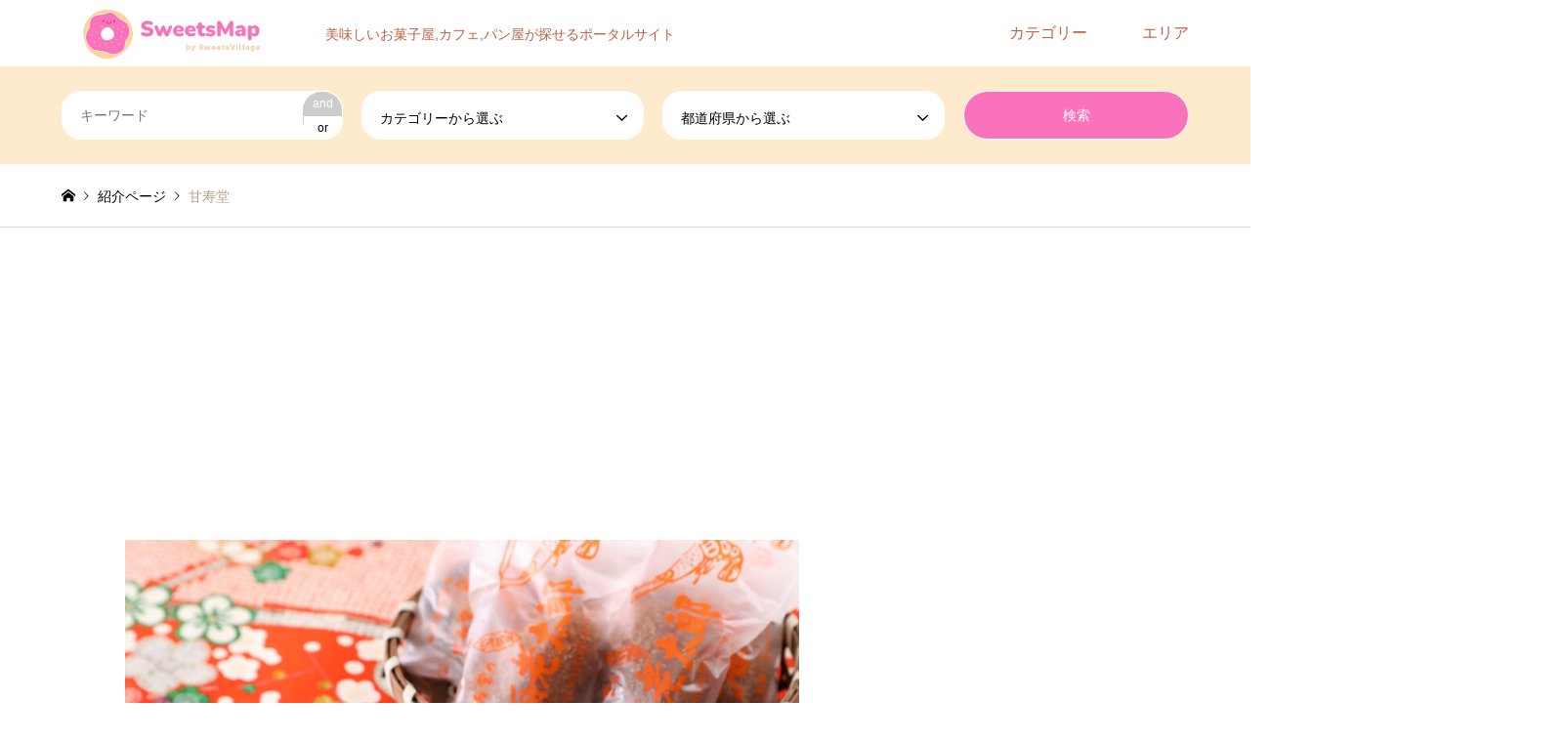

--- FILE ---
content_type: text/html; charset=UTF-8
request_url: https://sweetsvillage.com/sweetsmap/introduce/hokkaido-1132/
body_size: 47058
content:
<!DOCTYPE html>
<html lang="ja">
<head>
<meta charset="UTF-8">
<!--[if IE]><meta http-equiv="X-UA-Compatible" content="IE=edge"><![endif]-->
<meta name="viewport" content="width=device-width">
<title>甘寿堂 | スイーツ・カフェ巡りにスイーツマップ</title>
<meta name="description" content="甘寿堂は、その名の通り、甘さにこだわった和菓子の専門店です。店舗名の通り、お客様に長寿の幸せをお届けすることをモットーに、素材選びから製造まで丁寧に行っているお店です。

おすすめ商品である「海老太郎」は、見た目はエビフライにそっくりですが、実はドーナツ風の衣の中にはフワッとした白あんが詰まっています。一口食べれば、サクサクの食感とともに広がる白あんの優しい甘さに、心が和みます。エビフライとは一味違った驚きの組み合わせで、お子様から大人まで幅広い層に喜ばれている商品です。

甘寿堂では、和菓子作りの伝統を大切にしながらも、新しいアイデアや味わいを取り入れた商品を味わえます。そのため、季節ごとに変わるおすすめ商品を楽しめます。また、店内は落ち着いた雰囲気で、ゆったりと寛げる空間になっています。

是非、甘寿堂へ足を運んで、おいしい和の甘さを心行くまで堪能してみて下さい。">
<link rel="pingback" href="https://sweetsvillage.com/sweetsmap/xmlrpc.php">
<link rel="shortcut icon" href="https://sweetsvillage.com/sweetsmap/wp-content/uploads/sites/67/2023/08/sweetsmap-fav.png">
<meta name='robots' content='max-image-preview:large' />
	<style>img:is([sizes="auto" i], [sizes^="auto," i]) { contain-intrinsic-size: 3000px 1500px }</style>
	<link rel="alternate" type="application/rss+xml" title="スイーツ・カフェ巡りにスイーツマップ &raquo; フィード" href="https://sweetsvillage.com/sweetsmap/feed/" />
<link rel="alternate" type="application/rss+xml" title="スイーツ・カフェ巡りにスイーツマップ &raquo; コメントフィード" href="https://sweetsvillage.com/sweetsmap/comments/feed/" />
<script type="text/javascript">
/* <![CDATA[ */
window._wpemojiSettings = {"baseUrl":"https:\/\/s.w.org\/images\/core\/emoji\/15.0.3\/72x72\/","ext":".png","svgUrl":"https:\/\/s.w.org\/images\/core\/emoji\/15.0.3\/svg\/","svgExt":".svg","source":{"concatemoji":"https:\/\/sweetsvillage.com\/sweetsmap\/wp-includes\/js\/wp-emoji-release.min.js?ver=6.7.4"}};
/*! This file is auto-generated */
!function(i,n){var o,s,e;function c(e){try{var t={supportTests:e,timestamp:(new Date).valueOf()};sessionStorage.setItem(o,JSON.stringify(t))}catch(e){}}function p(e,t,n){e.clearRect(0,0,e.canvas.width,e.canvas.height),e.fillText(t,0,0);var t=new Uint32Array(e.getImageData(0,0,e.canvas.width,e.canvas.height).data),r=(e.clearRect(0,0,e.canvas.width,e.canvas.height),e.fillText(n,0,0),new Uint32Array(e.getImageData(0,0,e.canvas.width,e.canvas.height).data));return t.every(function(e,t){return e===r[t]})}function u(e,t,n){switch(t){case"flag":return n(e,"\ud83c\udff3\ufe0f\u200d\u26a7\ufe0f","\ud83c\udff3\ufe0f\u200b\u26a7\ufe0f")?!1:!n(e,"\ud83c\uddfa\ud83c\uddf3","\ud83c\uddfa\u200b\ud83c\uddf3")&&!n(e,"\ud83c\udff4\udb40\udc67\udb40\udc62\udb40\udc65\udb40\udc6e\udb40\udc67\udb40\udc7f","\ud83c\udff4\u200b\udb40\udc67\u200b\udb40\udc62\u200b\udb40\udc65\u200b\udb40\udc6e\u200b\udb40\udc67\u200b\udb40\udc7f");case"emoji":return!n(e,"\ud83d\udc26\u200d\u2b1b","\ud83d\udc26\u200b\u2b1b")}return!1}function f(e,t,n){var r="undefined"!=typeof WorkerGlobalScope&&self instanceof WorkerGlobalScope?new OffscreenCanvas(300,150):i.createElement("canvas"),a=r.getContext("2d",{willReadFrequently:!0}),o=(a.textBaseline="top",a.font="600 32px Arial",{});return e.forEach(function(e){o[e]=t(a,e,n)}),o}function t(e){var t=i.createElement("script");t.src=e,t.defer=!0,i.head.appendChild(t)}"undefined"!=typeof Promise&&(o="wpEmojiSettingsSupports",s=["flag","emoji"],n.supports={everything:!0,everythingExceptFlag:!0},e=new Promise(function(e){i.addEventListener("DOMContentLoaded",e,{once:!0})}),new Promise(function(t){var n=function(){try{var e=JSON.parse(sessionStorage.getItem(o));if("object"==typeof e&&"number"==typeof e.timestamp&&(new Date).valueOf()<e.timestamp+604800&&"object"==typeof e.supportTests)return e.supportTests}catch(e){}return null}();if(!n){if("undefined"!=typeof Worker&&"undefined"!=typeof OffscreenCanvas&&"undefined"!=typeof URL&&URL.createObjectURL&&"undefined"!=typeof Blob)try{var e="postMessage("+f.toString()+"("+[JSON.stringify(s),u.toString(),p.toString()].join(",")+"));",r=new Blob([e],{type:"text/javascript"}),a=new Worker(URL.createObjectURL(r),{name:"wpTestEmojiSupports"});return void(a.onmessage=function(e){c(n=e.data),a.terminate(),t(n)})}catch(e){}c(n=f(s,u,p))}t(n)}).then(function(e){for(var t in e)n.supports[t]=e[t],n.supports.everything=n.supports.everything&&n.supports[t],"flag"!==t&&(n.supports.everythingExceptFlag=n.supports.everythingExceptFlag&&n.supports[t]);n.supports.everythingExceptFlag=n.supports.everythingExceptFlag&&!n.supports.flag,n.DOMReady=!1,n.readyCallback=function(){n.DOMReady=!0}}).then(function(){return e}).then(function(){var e;n.supports.everything||(n.readyCallback(),(e=n.source||{}).concatemoji?t(e.concatemoji):e.wpemoji&&e.twemoji&&(t(e.twemoji),t(e.wpemoji)))}))}((window,document),window._wpemojiSettings);
/* ]]> */
</script>
<link rel='stylesheet' id='style-css' href='https://sweetsvillage.com/sweetsmap/wp-content/themes/gensen_tcd050/style.css?ver=1.18.1' type='text/css' media='all' />
<style id='wp-emoji-styles-inline-css' type='text/css'>

	img.wp-smiley, img.emoji {
		display: inline !important;
		border: none !important;
		box-shadow: none !important;
		height: 1em !important;
		width: 1em !important;
		margin: 0 0.07em !important;
		vertical-align: -0.1em !important;
		background: none !important;
		padding: 0 !important;
	}
</style>
<link rel='stylesheet' id='wp-block-library-css' href='https://sweetsvillage.com/sweetsmap/wp-includes/css/dist/block-library/style.min.css?ver=6.7.4' type='text/css' media='all' />
<style id='classic-theme-styles-inline-css' type='text/css'>
/*! This file is auto-generated */
.wp-block-button__link{color:#fff;background-color:#32373c;border-radius:9999px;box-shadow:none;text-decoration:none;padding:calc(.667em + 2px) calc(1.333em + 2px);font-size:1.125em}.wp-block-file__button{background:#32373c;color:#fff;text-decoration:none}
</style>
<style id='global-styles-inline-css' type='text/css'>
:root{--wp--preset--aspect-ratio--square: 1;--wp--preset--aspect-ratio--4-3: 4/3;--wp--preset--aspect-ratio--3-4: 3/4;--wp--preset--aspect-ratio--3-2: 3/2;--wp--preset--aspect-ratio--2-3: 2/3;--wp--preset--aspect-ratio--16-9: 16/9;--wp--preset--aspect-ratio--9-16: 9/16;--wp--preset--color--black: #000000;--wp--preset--color--cyan-bluish-gray: #abb8c3;--wp--preset--color--white: #ffffff;--wp--preset--color--pale-pink: #f78da7;--wp--preset--color--vivid-red: #cf2e2e;--wp--preset--color--luminous-vivid-orange: #ff6900;--wp--preset--color--luminous-vivid-amber: #fcb900;--wp--preset--color--light-green-cyan: #7bdcb5;--wp--preset--color--vivid-green-cyan: #00d084;--wp--preset--color--pale-cyan-blue: #8ed1fc;--wp--preset--color--vivid-cyan-blue: #0693e3;--wp--preset--color--vivid-purple: #9b51e0;--wp--preset--gradient--vivid-cyan-blue-to-vivid-purple: linear-gradient(135deg,rgba(6,147,227,1) 0%,rgb(155,81,224) 100%);--wp--preset--gradient--light-green-cyan-to-vivid-green-cyan: linear-gradient(135deg,rgb(122,220,180) 0%,rgb(0,208,130) 100%);--wp--preset--gradient--luminous-vivid-amber-to-luminous-vivid-orange: linear-gradient(135deg,rgba(252,185,0,1) 0%,rgba(255,105,0,1) 100%);--wp--preset--gradient--luminous-vivid-orange-to-vivid-red: linear-gradient(135deg,rgba(255,105,0,1) 0%,rgb(207,46,46) 100%);--wp--preset--gradient--very-light-gray-to-cyan-bluish-gray: linear-gradient(135deg,rgb(238,238,238) 0%,rgb(169,184,195) 100%);--wp--preset--gradient--cool-to-warm-spectrum: linear-gradient(135deg,rgb(74,234,220) 0%,rgb(151,120,209) 20%,rgb(207,42,186) 40%,rgb(238,44,130) 60%,rgb(251,105,98) 80%,rgb(254,248,76) 100%);--wp--preset--gradient--blush-light-purple: linear-gradient(135deg,rgb(255,206,236) 0%,rgb(152,150,240) 100%);--wp--preset--gradient--blush-bordeaux: linear-gradient(135deg,rgb(254,205,165) 0%,rgb(254,45,45) 50%,rgb(107,0,62) 100%);--wp--preset--gradient--luminous-dusk: linear-gradient(135deg,rgb(255,203,112) 0%,rgb(199,81,192) 50%,rgb(65,88,208) 100%);--wp--preset--gradient--pale-ocean: linear-gradient(135deg,rgb(255,245,203) 0%,rgb(182,227,212) 50%,rgb(51,167,181) 100%);--wp--preset--gradient--electric-grass: linear-gradient(135deg,rgb(202,248,128) 0%,rgb(113,206,126) 100%);--wp--preset--gradient--midnight: linear-gradient(135deg,rgb(2,3,129) 0%,rgb(40,116,252) 100%);--wp--preset--font-size--small: 13px;--wp--preset--font-size--medium: 20px;--wp--preset--font-size--large: 36px;--wp--preset--font-size--x-large: 42px;--wp--preset--spacing--20: 0.44rem;--wp--preset--spacing--30: 0.67rem;--wp--preset--spacing--40: 1rem;--wp--preset--spacing--50: 1.5rem;--wp--preset--spacing--60: 2.25rem;--wp--preset--spacing--70: 3.38rem;--wp--preset--spacing--80: 5.06rem;--wp--preset--shadow--natural: 6px 6px 9px rgba(0, 0, 0, 0.2);--wp--preset--shadow--deep: 12px 12px 50px rgba(0, 0, 0, 0.4);--wp--preset--shadow--sharp: 6px 6px 0px rgba(0, 0, 0, 0.2);--wp--preset--shadow--outlined: 6px 6px 0px -3px rgba(255, 255, 255, 1), 6px 6px rgba(0, 0, 0, 1);--wp--preset--shadow--crisp: 6px 6px 0px rgba(0, 0, 0, 1);}:where(.is-layout-flex){gap: 0.5em;}:where(.is-layout-grid){gap: 0.5em;}body .is-layout-flex{display: flex;}.is-layout-flex{flex-wrap: wrap;align-items: center;}.is-layout-flex > :is(*, div){margin: 0;}body .is-layout-grid{display: grid;}.is-layout-grid > :is(*, div){margin: 0;}:where(.wp-block-columns.is-layout-flex){gap: 2em;}:where(.wp-block-columns.is-layout-grid){gap: 2em;}:where(.wp-block-post-template.is-layout-flex){gap: 1.25em;}:where(.wp-block-post-template.is-layout-grid){gap: 1.25em;}.has-black-color{color: var(--wp--preset--color--black) !important;}.has-cyan-bluish-gray-color{color: var(--wp--preset--color--cyan-bluish-gray) !important;}.has-white-color{color: var(--wp--preset--color--white) !important;}.has-pale-pink-color{color: var(--wp--preset--color--pale-pink) !important;}.has-vivid-red-color{color: var(--wp--preset--color--vivid-red) !important;}.has-luminous-vivid-orange-color{color: var(--wp--preset--color--luminous-vivid-orange) !important;}.has-luminous-vivid-amber-color{color: var(--wp--preset--color--luminous-vivid-amber) !important;}.has-light-green-cyan-color{color: var(--wp--preset--color--light-green-cyan) !important;}.has-vivid-green-cyan-color{color: var(--wp--preset--color--vivid-green-cyan) !important;}.has-pale-cyan-blue-color{color: var(--wp--preset--color--pale-cyan-blue) !important;}.has-vivid-cyan-blue-color{color: var(--wp--preset--color--vivid-cyan-blue) !important;}.has-vivid-purple-color{color: var(--wp--preset--color--vivid-purple) !important;}.has-black-background-color{background-color: var(--wp--preset--color--black) !important;}.has-cyan-bluish-gray-background-color{background-color: var(--wp--preset--color--cyan-bluish-gray) !important;}.has-white-background-color{background-color: var(--wp--preset--color--white) !important;}.has-pale-pink-background-color{background-color: var(--wp--preset--color--pale-pink) !important;}.has-vivid-red-background-color{background-color: var(--wp--preset--color--vivid-red) !important;}.has-luminous-vivid-orange-background-color{background-color: var(--wp--preset--color--luminous-vivid-orange) !important;}.has-luminous-vivid-amber-background-color{background-color: var(--wp--preset--color--luminous-vivid-amber) !important;}.has-light-green-cyan-background-color{background-color: var(--wp--preset--color--light-green-cyan) !important;}.has-vivid-green-cyan-background-color{background-color: var(--wp--preset--color--vivid-green-cyan) !important;}.has-pale-cyan-blue-background-color{background-color: var(--wp--preset--color--pale-cyan-blue) !important;}.has-vivid-cyan-blue-background-color{background-color: var(--wp--preset--color--vivid-cyan-blue) !important;}.has-vivid-purple-background-color{background-color: var(--wp--preset--color--vivid-purple) !important;}.has-black-border-color{border-color: var(--wp--preset--color--black) !important;}.has-cyan-bluish-gray-border-color{border-color: var(--wp--preset--color--cyan-bluish-gray) !important;}.has-white-border-color{border-color: var(--wp--preset--color--white) !important;}.has-pale-pink-border-color{border-color: var(--wp--preset--color--pale-pink) !important;}.has-vivid-red-border-color{border-color: var(--wp--preset--color--vivid-red) !important;}.has-luminous-vivid-orange-border-color{border-color: var(--wp--preset--color--luminous-vivid-orange) !important;}.has-luminous-vivid-amber-border-color{border-color: var(--wp--preset--color--luminous-vivid-amber) !important;}.has-light-green-cyan-border-color{border-color: var(--wp--preset--color--light-green-cyan) !important;}.has-vivid-green-cyan-border-color{border-color: var(--wp--preset--color--vivid-green-cyan) !important;}.has-pale-cyan-blue-border-color{border-color: var(--wp--preset--color--pale-cyan-blue) !important;}.has-vivid-cyan-blue-border-color{border-color: var(--wp--preset--color--vivid-cyan-blue) !important;}.has-vivid-purple-border-color{border-color: var(--wp--preset--color--vivid-purple) !important;}.has-vivid-cyan-blue-to-vivid-purple-gradient-background{background: var(--wp--preset--gradient--vivid-cyan-blue-to-vivid-purple) !important;}.has-light-green-cyan-to-vivid-green-cyan-gradient-background{background: var(--wp--preset--gradient--light-green-cyan-to-vivid-green-cyan) !important;}.has-luminous-vivid-amber-to-luminous-vivid-orange-gradient-background{background: var(--wp--preset--gradient--luminous-vivid-amber-to-luminous-vivid-orange) !important;}.has-luminous-vivid-orange-to-vivid-red-gradient-background{background: var(--wp--preset--gradient--luminous-vivid-orange-to-vivid-red) !important;}.has-very-light-gray-to-cyan-bluish-gray-gradient-background{background: var(--wp--preset--gradient--very-light-gray-to-cyan-bluish-gray) !important;}.has-cool-to-warm-spectrum-gradient-background{background: var(--wp--preset--gradient--cool-to-warm-spectrum) !important;}.has-blush-light-purple-gradient-background{background: var(--wp--preset--gradient--blush-light-purple) !important;}.has-blush-bordeaux-gradient-background{background: var(--wp--preset--gradient--blush-bordeaux) !important;}.has-luminous-dusk-gradient-background{background: var(--wp--preset--gradient--luminous-dusk) !important;}.has-pale-ocean-gradient-background{background: var(--wp--preset--gradient--pale-ocean) !important;}.has-electric-grass-gradient-background{background: var(--wp--preset--gradient--electric-grass) !important;}.has-midnight-gradient-background{background: var(--wp--preset--gradient--midnight) !important;}.has-small-font-size{font-size: var(--wp--preset--font-size--small) !important;}.has-medium-font-size{font-size: var(--wp--preset--font-size--medium) !important;}.has-large-font-size{font-size: var(--wp--preset--font-size--large) !important;}.has-x-large-font-size{font-size: var(--wp--preset--font-size--x-large) !important;}
:where(.wp-block-post-template.is-layout-flex){gap: 1.25em;}:where(.wp-block-post-template.is-layout-grid){gap: 1.25em;}
:where(.wp-block-columns.is-layout-flex){gap: 2em;}:where(.wp-block-columns.is-layout-grid){gap: 2em;}
:root :where(.wp-block-pullquote){font-size: 1.5em;line-height: 1.6;}
</style>
<style id='akismet-widget-style-inline-css' type='text/css'>

			.a-stats {
				--akismet-color-mid-green: #357b49;
				--akismet-color-white: #fff;
				--akismet-color-light-grey: #f6f7f7;

				max-width: 350px;
				width: auto;
			}

			.a-stats * {
				all: unset;
				box-sizing: border-box;
			}

			.a-stats strong {
				font-weight: 600;
			}

			.a-stats a.a-stats__link,
			.a-stats a.a-stats__link:visited,
			.a-stats a.a-stats__link:active {
				background: var(--akismet-color-mid-green);
				border: none;
				box-shadow: none;
				border-radius: 8px;
				color: var(--akismet-color-white);
				cursor: pointer;
				display: block;
				font-family: -apple-system, BlinkMacSystemFont, 'Segoe UI', 'Roboto', 'Oxygen-Sans', 'Ubuntu', 'Cantarell', 'Helvetica Neue', sans-serif;
				font-weight: 500;
				padding: 12px;
				text-align: center;
				text-decoration: none;
				transition: all 0.2s ease;
			}

			/* Extra specificity to deal with TwentyTwentyOne focus style */
			.widget .a-stats a.a-stats__link:focus {
				background: var(--akismet-color-mid-green);
				color: var(--akismet-color-white);
				text-decoration: none;
			}

			.a-stats a.a-stats__link:hover {
				filter: brightness(110%);
				box-shadow: 0 4px 12px rgba(0, 0, 0, 0.06), 0 0 2px rgba(0, 0, 0, 0.16);
			}

			.a-stats .count {
				color: var(--akismet-color-white);
				display: block;
				font-size: 1.5em;
				line-height: 1.4;
				padding: 0 13px;
				white-space: nowrap;
			}
		
</style>
<link rel='stylesheet' id='popup-maker-site-css' href='//sweetsvillage.com/sweetsmap/wp-content/uploads/sites/67/pum/pum-site-styles-67.css?generated=1752020501&#038;ver=1.20.5' type='text/css' media='all' />
<script type="text/javascript" src="https://sweetsvillage.com/sweetsmap/wp-includes/js/jquery/jquery.min.js?ver=3.7.1" id="jquery-core-js"></script>
<script type="text/javascript" src="https://sweetsvillage.com/sweetsmap/wp-includes/js/jquery/jquery-migrate.min.js?ver=3.4.1" id="jquery-migrate-js"></script>
<link rel="https://api.w.org/" href="https://sweetsvillage.com/sweetsmap/wp-json/" /><link rel="alternate" title="JSON" type="application/json" href="https://sweetsvillage.com/sweetsmap/wp-json/wp/v2/introduce/5832" /><link rel="canonical" href="https://sweetsvillage.com/sweetsmap/introduce/hokkaido-1132/" />
<link rel='shortlink' href='https://sweetsvillage.com/sweetsmap/?p=5832' />
<link rel="alternate" title="oEmbed (JSON)" type="application/json+oembed" href="https://sweetsvillage.com/sweetsmap/wp-json/oembed/1.0/embed?url=https%3A%2F%2Fsweetsvillage.com%2Fsweetsmap%2Fintroduce%2Fhokkaido-1132%2F" />
<link rel="alternate" title="oEmbed (XML)" type="text/xml+oembed" href="https://sweetsvillage.com/sweetsmap/wp-json/oembed/1.0/embed?url=https%3A%2F%2Fsweetsvillage.com%2Fsweetsmap%2Fintroduce%2Fhokkaido-1132%2F&#038;format=xml" />
<script type="text/javascript">
(function(url){
	if(/(?:Chrome\/26\.0\.1410\.63 Safari\/537\.31|WordfenceTestMonBot)/.test(navigator.userAgent)){ return; }
	var addEvent = function(evt, handler) {
		if (window.addEventListener) {
			document.addEventListener(evt, handler, false);
		} else if (window.attachEvent) {
			document.attachEvent('on' + evt, handler);
		}
	};
	var removeEvent = function(evt, handler) {
		if (window.removeEventListener) {
			document.removeEventListener(evt, handler, false);
		} else if (window.detachEvent) {
			document.detachEvent('on' + evt, handler);
		}
	};
	var evts = 'contextmenu dblclick drag dragend dragenter dragleave dragover dragstart drop keydown keypress keyup mousedown mousemove mouseout mouseover mouseup mousewheel scroll'.split(' ');
	var logHuman = function() {
		if (window.wfLogHumanRan) { return; }
		window.wfLogHumanRan = true;
		var wfscr = document.createElement('script');
		wfscr.type = 'text/javascript';
		wfscr.async = true;
		wfscr.src = url + '&r=' + Math.random();
		(document.getElementsByTagName('head')[0]||document.getElementsByTagName('body')[0]).appendChild(wfscr);
		for (var i = 0; i < evts.length; i++) {
			removeEvent(evts[i], logHuman);
		}
	};
	for (var i = 0; i < evts.length; i++) {
		addEvent(evts[i], logHuman);
	}
})('//sweetsvillage.com/sweetsmap/?wordfence_lh=1&hid=08274A709D6E7E0B74D4EAE123DF654B');
</script><script type="text/javascript">var ajaxurl = "https://sweetsvillage.com/sweetsmap/wp-admin/admin-ajax.php";</script><!-- Markup (JSON-LD) structured in schema.org ver.4.8.1 START -->
<!-- Markup (JSON-LD) structured in schema.org END -->

<link rel="stylesheet" href="https://sweetsvillage.com/sweetsmap/wp-content/themes/gensen_tcd050/css/design-plus.css?ver=1.18.1">
<link rel="stylesheet" href="https://sweetsvillage.com/sweetsmap/wp-content/themes/gensen_tcd050/css/sns-botton.css?ver=1.18.1">
<link rel="stylesheet" href="https://sweetsvillage.com/sweetsmap/wp-content/themes/gensen_tcd050/css/responsive.css?ver=1.18.1">
<link rel="stylesheet" href="https://sweetsvillage.com/sweetsmap/wp-content/themes/gensen_tcd050/css/footer-bar.css?ver=1.18.1">

<script src="https://sweetsvillage.com/sweetsmap/wp-content/themes/gensen_tcd050/js/jquery.easing.1.3.js?ver=1.18.1"></script>
<script src="https://sweetsvillage.com/sweetsmap/wp-content/themes/gensen_tcd050/js/jquery.textOverflowEllipsis.js?ver=1.18.1"></script>
<script src="https://sweetsvillage.com/sweetsmap/wp-content/themes/gensen_tcd050/js/jscript.js?ver=1.18.1"></script>
<script src="https://sweetsvillage.com/sweetsmap/wp-content/themes/gensen_tcd050/js/comment.js?ver=1.18.1"></script>
<script src="https://sweetsvillage.com/sweetsmap/wp-content/themes/gensen_tcd050/js/header_fix.js?ver=1.18.1"></script>
<script src="https://sweetsvillage.com/sweetsmap/wp-content/themes/gensen_tcd050/js/jquery.chosen.min.js?ver=1.18.1"></script>
<link rel="stylesheet" href="https://sweetsvillage.com/sweetsmap/wp-content/themes/gensen_tcd050/css/jquery.chosen.css?ver=1.18.1">

<style type="text/css">
body, input, textarea, select { font-family: Arial, "Hiragino Kaku Gothic ProN", "ヒラギノ角ゴ ProN W3", "メイリオ", Meiryo, sans-serif; }
.rich_font { font-family: Arial, "Hiragino Kaku Gothic ProN", "ヒラギノ角ゴ ProN W3", "メイリオ", Meiryo, sans-serif; font-weight: normal; }

#header_logo #logo_text .logo { font-size:36px; }
#header_logo_fix #logo_text_fixed .logo { font-size:36px; }
#footer_logo .logo_text { font-size:36px; }
#post_title { font-size:30px; }
.post_content { font-size:14px; }
#archive_headline { font-size:42px; }
#archive_desc { font-size:14px; }
  
@media screen and (max-width:1024px) {
  #header_logo #logo_text .logo { font-size:26px; }
  #header_logo_fix #logo_text_fixed .logo { font-size:26px; }
  #footer_logo .logo_text { font-size:26px; }
  #post_title { font-size:16px; }
  .post_content { font-size:14px; }
  #archive_headline { font-size:20px; }
  #archive_desc { font-size:14px; }
}




.image {
overflow: hidden;
-webkit-backface-visibility: hidden;
backface-visibility: hidden;
-webkit-transition-duration: .35s;
-moz-transition-duration: .35s;
-ms-transition-duration: .35s;
-o-transition-duration: .35s;
transition-duration: .35s;
}
.image img {
-webkit-backface-visibility: hidden;
backface-visibility: hidden;
-webkit-transform: scale(1);
-webkit-transition-property: opacity, scale, -webkit-transform, transform;
-webkit-transition-duration: .35s;
-moz-transform: scale(1);
-moz-transition-property: opacity, scale, -moz-transform, transform;
-moz-transition-duration: .35s;
-ms-transform: scale(1);
-ms-transition-property: opacity, scale, -ms-transform, transform;
-ms-transition-duration: .35s;
-o-transform: scale(1);
-o-transition-property: opacity, scale, -o-transform, transform;
-o-transition-duration: .35s;
transform: scale(1);
transition-property: opacity, scale, transform;
transition-duration: .35s;
}
.image:hover img, a:hover .image img {
-webkit-transform: scale(1.2);
-moz-transform: scale(1.2);
-ms-transform: scale(1.2);
-o-transform: scale(1.2);
transform: scale(1.2);
}
.introduce_list_col a:hover .image img {
-webkit-transform: scale(1.2) translate3d(-41.66%, 0, 0);
-moz-transform: scale(1.2) translate3d(-41.66%, 0, 0);
-ms-transform: scale(1.2) translate3d(-41.66%, 0, 0);
-o-transform: scale(1.2) translate3d(-41.66%, 0, 0);
transform: scale(1.2) translate3d(-41.66%, 0, 0);
}


.archive_filter .button input:hover, .archive_sort dt,#post_pagination p, #post_pagination a:hover, #return_top a, .c-pw__btn,
#comment_header ul li a:hover, #comment_header ul li.comment_switch_active a, #comment_header #comment_closed p,
#introduce_slider .slick-dots li button:hover, #introduce_slider .slick-dots li.slick-active button
{ background-color:#bd603f; }

#comment_header ul li.comment_switch_active a, #comment_header #comment_closed p, #guest_info input:focus, #comment_textarea textarea:focus
{ border-color:#bd603f; }

#comment_header ul li.comment_switch_active a:after, #comment_header #comment_closed p:after
{ border-color:#bd603f transparent transparent transparent; }

.header_search_inputs .chosen-results li[data-option-array-index="0"]
{ background-color:#bd603f !important; border-color:#bd603f; }

a:hover, #bread_crumb li a:hover, #bread_crumb li.home a:hover:before, #bread_crumb li.last,
#archive_headline, .archive_header .headline, .archive_filter_headline, #related_post .headline,
#introduce_header .headline, .introduce_list_col .info .title, .introduce_archive_banner_link a:hover,
#recent_news .headline, #recent_news li a:hover, #comment_headline,
.side_headline, ul.banner_list li a:hover .caption, .footer_headline, .footer_widget a:hover,
#index_news .entry-date, #index_news_mobile .entry-date, .cb_content-carousel a:hover .image .title
{ color:#bd603f; }

.cb_content-blog_list .archive_link a{ background-color:#bd603f; }
#index_news_mobile .archive_link a:hover, .cb_content-blog_list .archive_link a:hover, #load_post a:hover, #submit_comment:hover, .c-pw__btn:hover
{ background-color:#fcc760; }

#header_search select:focus, .header_search_inputs .chosen-with-drop .chosen-single span, #footer_contents a:hover, #footer_nav a:hover, #footer_social_link li:hover:before,
#header_slider .slick-arrow:hover, .cb_content-carousel .slick-arrow:hover
{ color:#fcc760; }

.post_content a, .custom-html-widget a { color:#fbb731; }

#header_search, #index_header_search { background-color:#ffffff; }

#footer_nav { background-color:#feeacc; }
#footer_contents { background-color:#57372d; }

#header_search_submit { background-color:rgba(251,114,188,0); }
#header_search_submit:hover { background-color:rgba(244,80,169,1.0); }
.cat-category { background-color:#bd603f !important; }
.cat-category2 { background-color:#fcc760 !important; }
.cat-category3 { background-color:#fb5b5b !important; }
.cat-category4 { background-color:#bd603f !important; }
.cat-prefectures { background-color:#fcc760 !important; }

@media only screen and (min-width:1025px) {
  #global_menu ul ul a { background-color:#bd603f; }
  #global_menu ul ul a:hover, #global_menu ul ul .current-menu-item > a { background-color:#fcc760; }
  #header_top { background-color:#ffffff; }
  .has_header_content #header_top { background-color:rgba(255,255,255,0); }
  .fix_top.header_fix #header_top { background-color:rgba(255,255,255,0.8); }
  #header_logo a, #global_menu > ul > li > a { color:#bd603f; }
  #header_logo_fix a, .fix_top.header_fix #global_menu > ul > li > a { color:#bd603f; }
  .has_header_content #index_header_search { background-color:rgba(255,255,255,0.6); }
}
@media screen and (max-width:1024px) {
  #global_menu { background-color:#bd603f; }
  #global_menu a:hover, #global_menu .current-menu-item > a { background-color:#fcc760; }
  #header_top { background-color:#ffffff; }
  #header_top a, #header_top a:before { color:#bd603f !important; }
  .mobile_fix_top.header_fix #header_top, .mobile_fix_top.header_fix #header.active #header_top { background-color:rgba(255,255,255,0.8); }
  .mobile_fix_top.header_fix #header_top a, .mobile_fix_top.header_fix #header_top a:before { color:#bd603f !important; }
  .archive_sort dt { color:#bd603f; }
  .post-type-archive-news #recent_news .show_date li .date { color:#bd603f; }
}


.table_design05 {
  border-collapse: collapse;
  width: 100%;
  max-width: 700px;
}
.table_design05 th, .table_design05 td {
  padding: 1em;
}
.table_design05 th {
  color: #fbb731;
  font-weight: bold;
  text-align: left;
  width: 20%;
  min-width: 4em;
  position: relative;
}
.table_design05 th::after {
  content: '';
  background-color: #fbb731;
  position: absolute;
  top: 50%;
  left: 100%;
  transform: translateY(-50%);
  width: 1px;
  height: 60%;
}
            

a.btn_03 {
	display: block;
	text-align: center;
	vertical-align: middle;
	text-decoration: none;
	width: 100%;
	margin: auto;
	padding: 1rem 4rem;
	font-weight: bold;
	border: 2px solid #fcc760;
	color: #fcc760;
	border-radius: 100vh;
	transition: 0.5s;
}
a.btn_03:hover {
	color: #fff;
	background: #fcc760;
}

.post_content td, .post_content th{
border:1px solid white !important;
border-bottom:1px solid #bbb !important;
}

.table_design03 {
  border-collapse: collapse !important;
  width: 100% !important;
  max-width: 700px !important;
}
.table_design03 th, .table_design03 td {
  border-bottom: 2px solid #c1c7c6;
  padding: 1em !important;
}
.table_design03 th {
  border-bottom: 2px solid #fcc760 !important;
  font-weight: bold !important;
  text-align: center !important;
  width: 20% !important;
  min-width: 4em !important;
}


/* デフォルトではボタンを非表示に */
.popup_search{
    display: none;
}

/* 768px以下の画面幅の場合のみボタンを表示 */
@media screen and (max-width: 768px) {
    .popup_search{
    position: fixed; /* 画面の下部に固定 */
    left: 0;
    right: 0;
    bottom: 0; /* 画面の最下部に配置 */
    width: 100%; /* フル幅 */
    padding: 10px 20px; /* パディングでサイズ調整 */
    background-color: #fb72bc; /* 背景色 */
    color: white; /* テキストの色 */
    text-align: center; /* テキストを中央揃え */
    border: none; /* ボーダーの削除 */
    font-size: 16px; /* フォントサイズ */
    z-index: 1000; /* 他の要素の上に表示 */
        display: block;
    }
}


table.specific-table {
    table-layout: fixed; /* テーブルのレイアウトを固定する */
    width: 100%; /* テーブルの幅を親要素に合わせる */
}

.specific-table tr{
    word-wrap: break-word;
    overflow-wrap: break-word;
    white-space: normal; /* テキストが折り返されるように設定 */
}
.specific-table tr th{
    word-wrap: break-word;
    overflow-wrap: break-word;
    white-space: normal; /* テキストが折り返されるように設定 */
}





/*斜線（ドット）*/
div.recommend {
margin: 2em auto;
padding:2em;/*内側余白*/
border:dotted 3px #FCC760;/*線の種類・太さ・色*/
}

div.post_content.clearfix{
margin-top:30px;
}


input.search-filter-reset{
    width: 150px;
    background: white;
    color: black;
    border: solid #FCC760 !important;
    height: 40px;
    border-radius:20px;
}

input[name="_sf_submit"]{
    width: 150px;
    background: #FCC760;
    color: white;
    height: 40px;
    border-radius:20px;
    border:solid #FCC760 !important;
}


input.sf-input-text{
    width: 180px !important;
    height: 35px !important;
    border: solid #d2d2d2 !important;
　border-radius: 20px !important;
}
.searchandfilter select.sf-input-select{
　border-radius: 20px !important;
}
input.chosen-search-input.default{
    width: 180px !important;
    height: 35px !important;
}

.searchandfilter .sf-range-max, .searchandfilter .sf-range-min{
    height: 30px !important;
    width: 30px !important;
    text-align: center !important;
    border: solid #d2d2d2 !important;
}
.searchandfilter .noUi-connect{
background-color:#fbb731 !important;
}

select.sf-input-select{
    width: 180px !important;
    height: 35px !important;
    border-color: #d2d2d2 !important;
}

h4{
color:#fb72bc;
}

.header_search_keywords ul.search_keywords_operator{
border:solid 1px;
border-color:white;
border-radius:20px !important;
}
.header_search_inputs input, .header_search_inputs select{
color:#fb72bc;
border:solid white;
border-radius:20px;
}
.chosen-container-single .chosen-single{
border:solid white;
border-radius:20px;
}
.chosen-container-multi .chosen-choices{
border-radius:20px;
}

#header_search_submit{
   background-color:#fb72bc;
}

/*囲い枠*/
.box {
    padding: 0.5em 1em;
    margin: 2em 0;
    font-weight: bold;
    background: #FFF;
    border: solid 3px #FCC760;/*線*/
    border-radius: 10px;/*角の丸み*/
}


.box p {
    margin: 0; 
    padding: 0;
}

/* 紹介ページスタイル */
/* imgとh2を横並びにする */
.custom-list ul li {
  display: flex;
  align-items: center;
}

.custom-list ul li img, 
.custom-list ul li h2 {
  margin-right: 10px;
}

/* liのリストボタンを非表示にする */
.custom-list ul {
  list-style-type: none;
  padding-left: 0;
}

/* ボタンスタイル*/
/*まずはお決まりのボックスサイズ算出をborer-boxに */
*,
*:before,
*:after {
  -webkit-box-sizing: inherit;
  box-sizing: inherit;
}

html {
  -webkit-box-sizing: border-box;
  box-sizing: border-box;
  font-size: 62.5%;/*rem算出をしやすくするために*/
}




@media screen and (max-width: 767px){
  .specific-table tr th,
  .specific-table tr td {
      display: block;
      width: 100%;
      padding: 0;
      margin: 20px 0;
  }
}

.post_content th{
background:white !important;
}


table.specific-table{
border-top:2px solid #FCC760;
border-bottom:2px solid #FCC760;
}


/* 上部テーブル */
.responsive02 th {
  background: #FDD59A;
  border: solid 1px #ccc;
  color: black;
  padding: 10px;
}
.responsive02 td {
  border: solid 1px #ccc;
  padding: 10px;
 text-align:center;
}
@media screen and (max-width: 640px) {
  .responsive02 {
    width: 90%;
  }
  .responsive02 tr {
    display: block;
    float: left;
  }
  .responsive02 tr td,
  .responsive02 tr th {
    border-left: none;
    display: block;
    height: 50px;
  }
  .responsive02 thead {
    display: block;
    float: left;
    width: 30%;
  }
  .responsive02 thead tr {
    width: 100%;
  }
  .responsive02 tbody {
    display: block;
    float: left;
    width: 70%;
  }
  .responsive02 tbody tr {
    width: 100%;
  }
  .responsive02 tr td + td {
    border-left: none;
  }
  .responsive02 tbody td:last-child {
    border-bottom: solid 1px #ccc;
  }
}

.sns-follow-buttons {
    display: flex;
    justify-content: center; /* センタリングする場合 */
    gap: 20px; /* アイコン間のスペース */
    width:15%;
}

.sns-follow-buttons a {
    transition: opacity 0.3s;
}

.sns-follow-buttons a:hover {
    opacity: 0.7; /* ホバーエフェクト */
}

@media screen and (max-width: 1024px){
.mobile_fix_top.header_fix #header_top a, .mobile_fix_top.header_fix #header_top a:before{
background-color:white !important
}
#global_menu{
background-color:white !important
}
}

#header_search, #index_header_search{
background-color:#FEEACC;
}

#main_col{
margin-top:20px !important;
margin: 16px 0 0px;
    margin-left: auto;
    margin-right: auto;
    display: block; /* または必要に応じて 'flex' や 'grid' など */
    width: 80%; /* 必要に応じて調整 */
}
}
div#cb_2{
    padding-top: 50px;
   background: #FFF9EF;
}
div#cb_3{
    background: #FFF9EF;
    padding-top: 50px;
    padding-bottom: 50px;
　text-align: center;
    font-size: 55px;
    color: #FEEACC;
}


button.slick-next.slick-arrow{
	width: 55px;
	height: 55px;
}

.cb_content{
margin:0 0 0px!important;
}

.cb_content-carousel .image img{
boder:2px solid #FCC760;
}

.cb_content-carousel .image .title{
background:#FCC760;
}

div#cb_1.cb_content.cb_content-carousel.inview-fadein.active{
  border-top-left-radius: 60%;  /* 左上の角を丸くする */
  border-top-right-radius: 60%; /* 右上の角を丸くする */
}

div#search_filter_register_widget-3{
    background: #FFF9EF;
    border: 3px solid #FCC760;
    border-radius: 35px;
    padding: 10px;
}


ul.page-numbers a, ul.page-numbers span{
border-radius: 20px;
}

ul.page-numbers span.current{
background: #FB72BC;
}

body{
    color: #57372D;
  line-height: 1.5; /* 行間をフォントサイズの1.5倍に設定 */

}
</style>

<style type="text/css"></style><!-- Google Tag Manager -->
<script>(function(w,d,s,l,i){w[l]=w[l]||[];w[l].push({'gtm.start':
new Date().getTime(),event:'gtm.js'});var f=d.getElementsByTagName(s)[0],
j=d.createElement(s),dl=l!='dataLayer'?'&l='+l:'';j.async=true;j.src=
'https://www.googletagmanager.com/gtm.js?id='+i+dl;f.parentNode.insertBefore(j,f);
})(window,document,'script','dataLayer','GTM-KZQC7PQ');</script>
<!-- End Google Tag Manager -->
<!-- Google Tag Manager (noscript) -->
<noscript><iframe src="https://www.googletagmanager.com/ns.html?id=GTM-KZQC7PQ"
height="0" width="0" style="display:none;visibility:hidden"></iframe></noscript>
<!-- End Google Tag Manager (noscript) -->


<script async src="https://pagead2.googlesyndication.com/pagead/js/adsbygoogle.js?client=ca-pub-2344670489336431"
     crossorigin="anonymous"></script>

<script type="application/ld+json">
{
  "@context": "https://schema.org",
  "@type": "Review",
  "itemReviewed": {
    "@type": "LocalBusiness",
    "name": "甘寿堂"
  },
  "author": {
    "@type": "Person",
    "name": "Googleレビュー"
  },
  "reviewRating": {
    "@type": "Rating",
    "ratingValue": "4.5",
    "bestRating": "5"
  }
}
</script>


</head>
<body id="body" class="introduce-template-default single single-introduce postid-5832 fix_top mobile_fix_top">


 <div id="header">
  <div id="header_top">
   <div class="inner clearfix">
    <div id="header_logo">
     <div id="logo_image">
 <h1 class="logo">
  <a href="https://sweetsvillage.com/sweetsmap/" title="スイーツ・カフェ巡りにスイーツマップ" data-label="スイーツ・カフェ巡りにスイーツマップ"><img src="https://sweetsvillage.com/sweetsmap/wp-content/uploads/sites/67/2023/08/Playful-Modern-Sweet-Donut-Logo.png?1768763497" alt="スイーツ・カフェ巡りにスイーツマップ" title="スイーツ・カフェ巡りにスイーツマップ" height="60" class="logo_retina" /><span class="desc">美味しいお菓子屋,カフェ,パン屋が探せるポータルサイト</span></a>
 </h1>
</div>
    </div>
    <div id="header_logo_fix">
     <div id="logo_image_fixed">
 <p class="logo rich_font"><a href="https://sweetsvillage.com/sweetsmap/" title="スイーツ・カフェ巡りにスイーツマップ"><img src="https://sweetsvillage.com/sweetsmap/wp-content/uploads/sites/67/2023/08/Playful-Modern-Sweet-Donut-Logo.png?1768763497" alt="スイーツ・カフェ巡りにスイーツマップ" title="スイーツ・カフェ巡りにスイーツマップ" height="60" class="logo_retina" /></a></p>
</div>
    </div>
    <a href="#" class="search_button"><span>検索</span></a>
    <a href="#" class="menu_button"><span>menu</span></a>
    <div id="global_menu">
     <ul id="menu-%e3%82%b0%e3%83%ad%e3%83%8a%e3%83%93" class="menu"><li id="menu-item-163" class="menu-item menu-item-type-custom menu-item-object-custom menu-item-home menu-item-has-children menu-item-163"><a href="https://sweetsvillage.com/sweetsmap/">カテゴリー</a>
<ul class="sub-menu">
	<li id="menu-item-82" class="menu-item menu-item-type-taxonomy menu-item-object-category4 menu-item-has-children menu-item-82"><a href="https://sweetsvillage.com/sweetsmap/category4/sweets/">お菓子屋</a>
	<ul class="sub-menu">
		<li id="menu-item-83" class="menu-item menu-item-type-taxonomy menu-item-object-category4 menu-item-83"><a href="https://sweetsvillage.com/sweetsmap/category4/chinese-sweets/">中華菓子</a></li>
		<li id="menu-item-84" class="menu-item menu-item-type-taxonomy menu-item-object-category4 menu-item-has-children menu-item-84"><a href="https://sweetsvillage.com/sweetsmap/category4/japanese-confectionery/">和菓子屋</a>
		<ul class="sub-menu">
			<li id="menu-item-85" class="menu-item menu-item-type-taxonomy menu-item-object-category4 menu-item-85"><a href="https://sweetsvillage.com/sweetsmap/category4/kakigori/">かき氷</a></li>
			<li id="menu-item-86" class="menu-item menu-item-type-taxonomy menu-item-object-category4 menu-item-86"><a href="https://sweetsvillage.com/sweetsmap/category4/castella/">カステラ</a></li>
			<li id="menu-item-87" class="menu-item menu-item-type-taxonomy menu-item-object-category4 menu-item-87"><a href="https://sweetsvillage.com/sweetsmap/category4/kanmidokoro/">ぜんざい・あんみつ</a></li>
			<li id="menu-item-88" class="menu-item menu-item-type-taxonomy menu-item-object-category4 menu-item-88"><a href="https://sweetsvillage.com/sweetsmap/category4/senbei/">せんべい</a></li>
			<li id="menu-item-89" class="menu-item menu-item-type-taxonomy menu-item-object-category4 menu-item-89"><a href="https://sweetsvillage.com/sweetsmap/category4/taiyaki/">たい焼き・大判焼き</a></li>
			<li id="menu-item-90" class="menu-item menu-item-type-taxonomy menu-item-object-category4 menu-item-90"><a href="https://sweetsvillage.com/sweetsmap/category4/dorayaki/">どら焼き</a></li>
			<li id="menu-item-91" class="menu-item menu-item-type-taxonomy menu-item-object-category4 menu-item-91"><a href="https://sweetsvillage.com/sweetsmap/category4/daifuku/">大福</a></li>
			<li id="menu-item-92" class="menu-item menu-item-type-taxonomy menu-item-object-category4 menu-item-92"><a href="https://sweetsvillage.com/sweetsmap/category4/yakiimo/">焼き芋</a></li>
		</ul>
</li>
		<li id="menu-item-93" class="menu-item menu-item-type-taxonomy menu-item-object-category4 menu-item-has-children menu-item-93"><a href="https://sweetsvillage.com/sweetsmap/category4/confectioner/">洋菓子屋</a>
		<ul class="sub-menu">
			<li id="menu-item-94" class="menu-item menu-item-type-taxonomy menu-item-object-category4 menu-item-94"><a href="https://sweetsvillage.com/sweetsmap/category4/ice-gelato/">アイス・ジェラート屋</a></li>
			<li id="menu-item-95" class="menu-item menu-item-type-taxonomy menu-item-object-category4 menu-item-95"><a href="https://sweetsvillage.com/sweetsmap/category4/crepe/">クレープ</a></li>
			<li id="menu-item-96" class="menu-item menu-item-type-taxonomy menu-item-object-category4 menu-item-96"><a href="https://sweetsvillage.com/sweetsmap/category4/cake/">ケーキ屋</a></li>
			<li id="menu-item-97" class="menu-item menu-item-type-taxonomy menu-item-object-category4 menu-item-97"><a href="https://sweetsvillage.com/sweetsmap/category4/creampuff/">シュークリーム</a></li>
			<li id="menu-item-98" class="menu-item menu-item-type-taxonomy menu-item-object-category4 menu-item-98"><a href="https://sweetsvillage.com/sweetsmap/category4/sweets-cake-viking/">スイーツ・ケーキバイキング</a></li>
			<li id="menu-item-99" class="menu-item menu-item-type-taxonomy menu-item-object-category4 menu-item-99"><a href="https://sweetsvillage.com/sweetsmap/category4/sweetsbuffet/">スイーツビュッフェ</a></li>
			<li id="menu-item-100" class="menu-item menu-item-type-taxonomy menu-item-object-category4 menu-item-100"><a href="https://sweetsvillage.com/sweetsmap/category4/chocolateshop/">チョコレートショップ</a></li>
			<li id="menu-item-101" class="menu-item menu-item-type-taxonomy menu-item-object-category4 menu-item-101"><a href="https://sweetsvillage.com/sweetsmap/category4/donuts/">ドーナツ</a></li>
			<li id="menu-item-102" class="menu-item menu-item-type-taxonomy menu-item-object-category4 menu-item-102"><a href="https://sweetsvillage.com/sweetsmap/category4/baumkuchen/">バームクーヘン</a></li>
			<li id="menu-item-103" class="menu-item menu-item-type-taxonomy menu-item-object-category4 menu-item-103"><a href="https://sweetsvillage.com/sweetsmap/category4/pudding/">プリン</a></li>
			<li id="menu-item-104" class="menu-item menu-item-type-taxonomy menu-item-object-category4 menu-item-104"><a href="https://sweetsvillage.com/sweetsmap/category4/macaron/">マカロン</a></li>
		</ul>
</li>
	</ul>
</li>
	<li id="menu-item-105" class="menu-item menu-item-type-taxonomy menu-item-object-category4 current-introduce-ancestor current-menu-parent current-introduce-parent menu-item-has-children menu-item-105"><a href="https://sweetsvillage.com/sweetsmap/category4/cafe/">カフェ・喫茶店</a>
	<ul class="sub-menu">
		<li id="menu-item-106" class="menu-item menu-item-type-taxonomy menu-item-object-category4 current-introduce-ancestor current-menu-parent current-introduce-parent menu-item-has-children menu-item-106"><a href="https://sweetsvillage.com/sweetsmap/category4/cafe-cafe/">カフェ</a>
		<ul class="sub-menu">
			<li id="menu-item-107" class="menu-item menu-item-type-taxonomy menu-item-object-category4 menu-item-107"><a href="https://sweetsvillage.com/sweetsmap/category4/coffeestand/">コーヒースタンド</a></li>
			<li id="menu-item-108" class="menu-item menu-item-type-taxonomy menu-item-object-category4 menu-item-108"><a href="https://sweetsvillage.com/sweetsmap/category4/teastand/">ティースタンド</a></li>
			<li id="menu-item-109" class="menu-item menu-item-type-taxonomy menu-item-object-category4 menu-item-109"><a href="https://sweetsvillage.com/sweetsmap/category4/pancake/">パンケーキ</a></li>
			<li id="menu-item-110" class="menu-item menu-item-type-taxonomy menu-item-object-category4 menu-item-110"><a href="https://sweetsvillage.com/sweetsmap/category4/fruitsparlor/">フルーツパーラー</a></li>
		</ul>
</li>
		<li id="menu-item-111" class="menu-item menu-item-type-taxonomy menu-item-object-category4 menu-item-111"><a href="https://sweetsvillage.com/sweetsmap/category4/coffee-shop/">喫茶店</a></li>
	</ul>
</li>
	<li id="menu-item-112" class="menu-item menu-item-type-taxonomy menu-item-object-category4 menu-item-112"><a href="https://sweetsvillage.com/sweetsmap/category4/bakery/">パン屋</a></li>
</ul>
</li>
<li id="menu-item-164" class="menu-item menu-item-type-custom menu-item-object-custom menu-item-home menu-item-has-children menu-item-164"><a href="https://sweetsvillage.com/sweetsmap/">エリア</a>
<ul class="sub-menu">
	<li id="menu-item-136" class="menu-item menu-item-type-taxonomy menu-item-object-prefectures current-introduce-ancestor current-menu-parent current-introduce-parent menu-item-136"><a href="https://sweetsvillage.com/sweetsmap/prefectures/hokkaido/">北海道</a></li>
	<li id="menu-item-165" class="menu-item menu-item-type-taxonomy menu-item-object-prefectures menu-item-has-children menu-item-165"><a href="https://sweetsvillage.com/sweetsmap/prefectures/tohoku/">東北</a>
	<ul class="sub-menu">
		<li id="menu-item-166" class="menu-item menu-item-type-taxonomy menu-item-object-prefectures menu-item-166"><a href="https://sweetsvillage.com/sweetsmap/prefectures/miyagi/">宮城県</a></li>
		<li id="menu-item-167" class="menu-item menu-item-type-taxonomy menu-item-object-prefectures menu-item-167"><a href="https://sweetsvillage.com/sweetsmap/prefectures/yamagata/">山形県</a></li>
		<li id="menu-item-168" class="menu-item menu-item-type-taxonomy menu-item-object-prefectures menu-item-168"><a href="https://sweetsvillage.com/sweetsmap/prefectures/iwate/">岩手県</a></li>
		<li id="menu-item-169" class="menu-item menu-item-type-taxonomy menu-item-object-prefectures menu-item-169"><a href="https://sweetsvillage.com/sweetsmap/prefectures/fukushima/">福島県</a></li>
		<li id="menu-item-170" class="menu-item menu-item-type-taxonomy menu-item-object-prefectures menu-item-170"><a href="https://sweetsvillage.com/sweetsmap/prefectures/akita/">秋田県</a></li>
		<li id="menu-item-171" class="menu-item menu-item-type-taxonomy menu-item-object-prefectures menu-item-171"><a href="https://sweetsvillage.com/sweetsmap/prefectures/aomori/">青森県</a></li>
	</ul>
</li>
	<li id="menu-item-155" class="menu-item menu-item-type-taxonomy menu-item-object-prefectures menu-item-has-children menu-item-155"><a href="https://sweetsvillage.com/sweetsmap/prefectures/kanto/">関東</a>
	<ul class="sub-menu">
		<li id="menu-item-156" class="menu-item menu-item-type-taxonomy menu-item-object-prefectures menu-item-156"><a href="https://sweetsvillage.com/sweetsmap/prefectures/chiba/">千葉県</a></li>
		<li id="menu-item-157" class="menu-item menu-item-type-taxonomy menu-item-object-prefectures menu-item-157"><a href="https://sweetsvillage.com/sweetsmap/prefectures/saitama/">埼玉県</a></li>
		<li id="menu-item-158" class="menu-item menu-item-type-taxonomy menu-item-object-prefectures menu-item-158"><a href="https://sweetsvillage.com/sweetsmap/prefectures/tokyo/">東京都</a></li>
		<li id="menu-item-159" class="menu-item menu-item-type-taxonomy menu-item-object-prefectures menu-item-159"><a href="https://sweetsvillage.com/sweetsmap/prefectures/tochigi/">栃木県</a></li>
		<li id="menu-item-160" class="menu-item menu-item-type-taxonomy menu-item-object-prefectures menu-item-160"><a href="https://sweetsvillage.com/sweetsmap/prefectures/kanagawa/">神奈川県</a></li>
		<li id="menu-item-161" class="menu-item menu-item-type-taxonomy menu-item-object-prefectures menu-item-161"><a href="https://sweetsvillage.com/sweetsmap/prefectures/gunma/">群馬県</a></li>
		<li id="menu-item-162" class="menu-item menu-item-type-taxonomy menu-item-object-prefectures menu-item-162"><a href="https://sweetsvillage.com/sweetsmap/prefectures/ibaraki/">茨城県</a></li>
	</ul>
</li>
	<li id="menu-item-118" class="menu-item menu-item-type-taxonomy menu-item-object-prefectures menu-item-has-children menu-item-118"><a href="https://sweetsvillage.com/sweetsmap/prefectures/chubu/">中部</a>
	<ul class="sub-menu">
		<li id="menu-item-119" class="menu-item menu-item-type-taxonomy menu-item-object-prefectures menu-item-119"><a href="https://sweetsvillage.com/sweetsmap/prefectures/toyama/">富山県</a></li>
		<li id="menu-item-120" class="menu-item menu-item-type-taxonomy menu-item-object-prefectures menu-item-120"><a href="https://sweetsvillage.com/sweetsmap/prefectures/yamanashi/">山梨県</a></li>
		<li id="menu-item-121" class="menu-item menu-item-type-taxonomy menu-item-object-prefectures menu-item-121"><a href="https://sweetsvillage.com/sweetsmap/prefectures/gifu/">岐阜県</a></li>
		<li id="menu-item-122" class="menu-item menu-item-type-taxonomy menu-item-object-prefectures menu-item-122"><a href="https://sweetsvillage.com/sweetsmap/prefectures/aichi/">愛知県</a></li>
		<li id="menu-item-123" class="menu-item menu-item-type-taxonomy menu-item-object-prefectures menu-item-123"><a href="https://sweetsvillage.com/sweetsmap/prefectures/niigata/">新潟県</a></li>
		<li id="menu-item-124" class="menu-item menu-item-type-taxonomy menu-item-object-prefectures menu-item-124"><a href="https://sweetsvillage.com/sweetsmap/prefectures/ishikawa/">石川県</a></li>
		<li id="menu-item-125" class="menu-item menu-item-type-taxonomy menu-item-object-prefectures menu-item-125"><a href="https://sweetsvillage.com/sweetsmap/prefectures/fukui/">福井県</a></li>
		<li id="menu-item-126" class="menu-item menu-item-type-taxonomy menu-item-object-prefectures menu-item-126"><a href="https://sweetsvillage.com/sweetsmap/prefectures/nagano/">長野県</a></li>
		<li id="menu-item-127" class="menu-item menu-item-type-taxonomy menu-item-object-prefectures menu-item-127"><a href="https://sweetsvillage.com/sweetsmap/prefectures/shizuoka/">静岡県</a></li>
	</ul>
</li>
	<li id="menu-item-147" class="menu-item menu-item-type-taxonomy menu-item-object-prefectures menu-item-has-children menu-item-147"><a href="https://sweetsvillage.com/sweetsmap/prefectures/kinki/">近畿</a>
	<ul class="sub-menu">
		<li id="menu-item-148" class="menu-item menu-item-type-taxonomy menu-item-object-prefectures menu-item-148"><a href="https://sweetsvillage.com/sweetsmap/prefectures/mie/">三重県</a></li>
		<li id="menu-item-149" class="menu-item menu-item-type-taxonomy menu-item-object-prefectures menu-item-149"><a href="https://sweetsvillage.com/sweetsmap/prefectures/kyoto/">京都府</a></li>
		<li id="menu-item-150" class="menu-item menu-item-type-taxonomy menu-item-object-prefectures menu-item-150"><a href="https://sweetsvillage.com/sweetsmap/prefectures/hyogo/">兵庫県</a></li>
		<li id="menu-item-151" class="menu-item menu-item-type-taxonomy menu-item-object-prefectures menu-item-151"><a href="https://sweetsvillage.com/sweetsmap/prefectures/wakayama/">和歌山県</a></li>
		<li id="menu-item-152" class="menu-item menu-item-type-taxonomy menu-item-object-prefectures menu-item-152"><a href="https://sweetsvillage.com/sweetsmap/prefectures/osaka/">大阪府</a></li>
		<li id="menu-item-153" class="menu-item menu-item-type-taxonomy menu-item-object-prefectures menu-item-153"><a href="https://sweetsvillage.com/sweetsmap/prefectures/nara/">奈良県</a></li>
		<li id="menu-item-154" class="menu-item menu-item-type-taxonomy menu-item-object-prefectures menu-item-154"><a href="https://sweetsvillage.com/sweetsmap/prefectures/shiga/">滋賀県</a></li>
	</ul>
</li>
	<li id="menu-item-113" class="menu-item menu-item-type-taxonomy menu-item-object-prefectures menu-item-has-children menu-item-113"><a href="https://sweetsvillage.com/sweetsmap/prefectures/chugoku/">中国</a>
	<ul class="sub-menu">
		<li id="menu-item-114" class="menu-item menu-item-type-taxonomy menu-item-object-prefectures menu-item-114"><a href="https://sweetsvillage.com/sweetsmap/prefectures/yamaguchi/">山口県</a></li>
		<li id="menu-item-115" class="menu-item menu-item-type-taxonomy menu-item-object-prefectures menu-item-115"><a href="https://sweetsvillage.com/sweetsmap/prefectures/okayama/">岡山県</a></li>
		<li id="menu-item-116" class="menu-item menu-item-type-taxonomy menu-item-object-prefectures menu-item-116"><a href="https://sweetsvillage.com/sweetsmap/prefectures/simane/">島根県</a></li>
		<li id="menu-item-117" class="menu-item menu-item-type-taxonomy menu-item-object-prefectures menu-item-117"><a href="https://sweetsvillage.com/sweetsmap/prefectures/hiroshima/">広島県</a></li>
	</ul>
</li>
	<li id="menu-item-137" class="menu-item menu-item-type-taxonomy menu-item-object-prefectures menu-item-has-children menu-item-137"><a href="https://sweetsvillage.com/sweetsmap/prefectures/shikoku/">四国</a>
	<ul class="sub-menu">
		<li id="menu-item-138" class="menu-item menu-item-type-taxonomy menu-item-object-prefectures menu-item-138"><a href="https://sweetsvillage.com/sweetsmap/prefectures/tokushima/">徳島県</a></li>
		<li id="menu-item-139" class="menu-item menu-item-type-taxonomy menu-item-object-prefectures menu-item-139"><a href="https://sweetsvillage.com/sweetsmap/prefectures/ehime/">愛媛県</a></li>
		<li id="menu-item-140" class="menu-item menu-item-type-taxonomy menu-item-object-prefectures menu-item-140"><a href="https://sweetsvillage.com/sweetsmap/prefectures/tohoku/">東北</a></li>
		<li id="menu-item-141" class="menu-item menu-item-type-taxonomy menu-item-object-prefectures menu-item-141"><a href="https://sweetsvillage.com/sweetsmap/prefectures/miyagi/">宮城県</a></li>
		<li id="menu-item-142" class="menu-item menu-item-type-taxonomy menu-item-object-prefectures menu-item-142"><a href="https://sweetsvillage.com/sweetsmap/prefectures/yamagata/">山形県</a></li>
		<li id="menu-item-143" class="menu-item menu-item-type-taxonomy menu-item-object-prefectures menu-item-143"><a href="https://sweetsvillage.com/sweetsmap/prefectures/iwate/">岩手県</a></li>
		<li id="menu-item-144" class="menu-item menu-item-type-taxonomy menu-item-object-prefectures menu-item-144"><a href="https://sweetsvillage.com/sweetsmap/prefectures/fukushima/">福島県</a></li>
		<li id="menu-item-145" class="menu-item menu-item-type-taxonomy menu-item-object-prefectures menu-item-145"><a href="https://sweetsvillage.com/sweetsmap/prefectures/akita/">秋田県</a></li>
		<li id="menu-item-146" class="menu-item menu-item-type-taxonomy menu-item-object-prefectures menu-item-146"><a href="https://sweetsvillage.com/sweetsmap/prefectures/aomori/">青森県</a></li>
	</ul>
</li>
	<li id="menu-item-128" class="menu-item menu-item-type-taxonomy menu-item-object-prefectures menu-item-has-children menu-item-128"><a href="https://sweetsvillage.com/sweetsmap/prefectures/kyusyu/">九州</a>
	<ul class="sub-menu">
		<li id="menu-item-129" class="menu-item menu-item-type-taxonomy menu-item-object-prefectures menu-item-129"><a href="https://sweetsvillage.com/sweetsmap/prefectures/saga/">佐賀県</a></li>
		<li id="menu-item-130" class="menu-item menu-item-type-taxonomy menu-item-object-prefectures menu-item-130"><a href="https://sweetsvillage.com/sweetsmap/prefectures/oita/">大分県</a></li>
		<li id="menu-item-131" class="menu-item menu-item-type-taxonomy menu-item-object-prefectures menu-item-131"><a href="https://sweetsvillage.com/sweetsmap/prefectures/miyazaki/">宮崎県</a></li>
		<li id="menu-item-132" class="menu-item menu-item-type-taxonomy menu-item-object-prefectures menu-item-132"><a href="https://sweetsvillage.com/sweetsmap/prefectures/okinawa/">沖縄県</a></li>
		<li id="menu-item-133" class="menu-item menu-item-type-taxonomy menu-item-object-prefectures menu-item-133"><a href="https://sweetsvillage.com/sweetsmap/prefectures/kumamoto/">熊本県</a></li>
		<li id="menu-item-134" class="menu-item menu-item-type-taxonomy menu-item-object-prefectures menu-item-134"><a href="https://sweetsvillage.com/sweetsmap/prefectures/fukuoka/">福岡県</a></li>
		<li id="menu-item-135" class="menu-item menu-item-type-taxonomy menu-item-object-prefectures menu-item-135"><a href="https://sweetsvillage.com/sweetsmap/prefectures/nagasaki/">長崎県</a></li>
	</ul>
</li>
</ul>
</li>
</ul>    </div>
   </div>
  </div>
  <div id="header_search">
   <div class="inner">
    <form action="https://sweetsvillage.com/sweetsmap/introduce/" method="get" class="columns-4">
     <div class="header_search_inputs header_search_keywords">
      <input type="text" id="header_search_keywords" name="search_keywords" placeholder="キーワード" value="" />
      <input type="hidden" name="search_keywords_operator" value="and" />
      <ul class="search_keywords_operator">
       <li class="active">and</li>
       <li>or</li>
      </ul>
     </div>
     <div class="header_search_inputs">
<select  name='search_cat1' id='header_search_cat1' class=''>
	<option value='0' selected='selected'>カテゴリーから選ぶ</option>
	<option class="level-0" value="6">お菓子屋</option>
	<option class="level-1" value="99">&nbsp;&nbsp;&nbsp;中華菓子</option>
	<option class="level-1" value="100">&nbsp;&nbsp;&nbsp;和菓子屋</option>
	<option class="level-2" value="101">&nbsp;&nbsp;&nbsp;&nbsp;&nbsp;&nbsp;かき氷</option>
	<option class="level-2" value="102">&nbsp;&nbsp;&nbsp;&nbsp;&nbsp;&nbsp;カステラ</option>
	<option class="level-2" value="103">&nbsp;&nbsp;&nbsp;&nbsp;&nbsp;&nbsp;ぜんざい・あんみつ</option>
	<option class="level-2" value="104">&nbsp;&nbsp;&nbsp;&nbsp;&nbsp;&nbsp;せんべい</option>
	<option class="level-2" value="105">&nbsp;&nbsp;&nbsp;&nbsp;&nbsp;&nbsp;たい焼き・大判焼き</option>
	<option class="level-2" value="106">&nbsp;&nbsp;&nbsp;&nbsp;&nbsp;&nbsp;どら焼き</option>
	<option class="level-2" value="107">&nbsp;&nbsp;&nbsp;&nbsp;&nbsp;&nbsp;大福</option>
	<option class="level-2" value="108">&nbsp;&nbsp;&nbsp;&nbsp;&nbsp;&nbsp;焼き芋</option>
	<option class="level-2" value="132">&nbsp;&nbsp;&nbsp;&nbsp;&nbsp;&nbsp;おはぎ</option>
	<option class="level-2" value="134">&nbsp;&nbsp;&nbsp;&nbsp;&nbsp;&nbsp;ぜんざい</option>
	<option class="level-2" value="141">&nbsp;&nbsp;&nbsp;&nbsp;&nbsp;&nbsp;きんつば</option>
	<option class="level-2" value="144">&nbsp;&nbsp;&nbsp;&nbsp;&nbsp;&nbsp;金平糖</option>
	<option class="level-2" value="146">&nbsp;&nbsp;&nbsp;&nbsp;&nbsp;&nbsp;桜餅</option>
	<option class="level-2" value="147">&nbsp;&nbsp;&nbsp;&nbsp;&nbsp;&nbsp;いちご大福</option>
	<option class="level-2" value="149">&nbsp;&nbsp;&nbsp;&nbsp;&nbsp;&nbsp;駄菓子</option>
	<option class="level-2" value="150">&nbsp;&nbsp;&nbsp;&nbsp;&nbsp;&nbsp;最中</option>
	<option class="level-2" value="151">&nbsp;&nbsp;&nbsp;&nbsp;&nbsp;&nbsp;饅頭</option>
	<option class="level-2" value="152">&nbsp;&nbsp;&nbsp;&nbsp;&nbsp;&nbsp;生菓子</option>
	<option class="level-2" value="153">&nbsp;&nbsp;&nbsp;&nbsp;&nbsp;&nbsp;団子</option>
	<option class="level-2" value="156">&nbsp;&nbsp;&nbsp;&nbsp;&nbsp;&nbsp;おしるこ</option>
	<option class="level-2" value="238">&nbsp;&nbsp;&nbsp;&nbsp;&nbsp;&nbsp;羊羹</option>
	<option class="level-1" value="109">&nbsp;&nbsp;&nbsp;洋菓子屋</option>
	<option class="level-2" value="110">&nbsp;&nbsp;&nbsp;&nbsp;&nbsp;&nbsp;アイス・ジェラート屋</option>
	<option class="level-2" value="111">&nbsp;&nbsp;&nbsp;&nbsp;&nbsp;&nbsp;クレープ</option>
	<option class="level-2" value="112">&nbsp;&nbsp;&nbsp;&nbsp;&nbsp;&nbsp;ケーキ屋</option>
	<option class="level-2" value="113">&nbsp;&nbsp;&nbsp;&nbsp;&nbsp;&nbsp;シュークリーム</option>
	<option class="level-2" value="114">&nbsp;&nbsp;&nbsp;&nbsp;&nbsp;&nbsp;スイーツ・ケーキバイキング</option>
	<option class="level-2" value="115">&nbsp;&nbsp;&nbsp;&nbsp;&nbsp;&nbsp;スイーツビュッフェ</option>
	<option class="level-2" value="116">&nbsp;&nbsp;&nbsp;&nbsp;&nbsp;&nbsp;チョコレートショップ</option>
	<option class="level-2" value="117">&nbsp;&nbsp;&nbsp;&nbsp;&nbsp;&nbsp;ドーナツ</option>
	<option class="level-2" value="118">&nbsp;&nbsp;&nbsp;&nbsp;&nbsp;&nbsp;バームクーヘン</option>
	<option class="level-2" value="119">&nbsp;&nbsp;&nbsp;&nbsp;&nbsp;&nbsp;プリン</option>
	<option class="level-2" value="120">&nbsp;&nbsp;&nbsp;&nbsp;&nbsp;&nbsp;マカロン</option>
	<option class="level-2" value="131">&nbsp;&nbsp;&nbsp;&nbsp;&nbsp;&nbsp;モンブラン</option>
	<option class="level-2" value="133">&nbsp;&nbsp;&nbsp;&nbsp;&nbsp;&nbsp;グラノーラ</option>
	<option class="level-2" value="135">&nbsp;&nbsp;&nbsp;&nbsp;&nbsp;&nbsp;チーズケーキ</option>
	<option class="level-2" value="136">&nbsp;&nbsp;&nbsp;&nbsp;&nbsp;&nbsp;クッキー</option>
	<option class="level-2" value="137">&nbsp;&nbsp;&nbsp;&nbsp;&nbsp;&nbsp;マシュマロ</option>
	<option class="level-2" value="138">&nbsp;&nbsp;&nbsp;&nbsp;&nbsp;&nbsp;アップルパイ</option>
	<option class="level-2" value="139">&nbsp;&nbsp;&nbsp;&nbsp;&nbsp;&nbsp;ゼリー</option>
	<option class="level-2" value="140">&nbsp;&nbsp;&nbsp;&nbsp;&nbsp;&nbsp;シフォンケーキ</option>
	<option class="level-2" value="142">&nbsp;&nbsp;&nbsp;&nbsp;&nbsp;&nbsp;ロールケーキ</option>
	<option class="level-2" value="143">&nbsp;&nbsp;&nbsp;&nbsp;&nbsp;&nbsp;マドレーヌ</option>
	<option class="level-2" value="145">&nbsp;&nbsp;&nbsp;&nbsp;&nbsp;&nbsp;ラスク</option>
	<option class="level-2" value="148">&nbsp;&nbsp;&nbsp;&nbsp;&nbsp;&nbsp;ミルフィーユ</option>
	<option class="level-2" value="154">&nbsp;&nbsp;&nbsp;&nbsp;&nbsp;&nbsp;タルト</option>
	<option class="level-2" value="155">&nbsp;&nbsp;&nbsp;&nbsp;&nbsp;&nbsp;ジェラート</option>
	<option class="level-2" value="157">&nbsp;&nbsp;&nbsp;&nbsp;&nbsp;&nbsp;フィナンシェ</option>
	<option class="level-2" value="158">&nbsp;&nbsp;&nbsp;&nbsp;&nbsp;&nbsp;カヌレ</option>
	<option class="level-2" value="285">&nbsp;&nbsp;&nbsp;&nbsp;&nbsp;&nbsp;icecream</option>
	<option class="level-2" value="286">&nbsp;&nbsp;&nbsp;&nbsp;&nbsp;&nbsp;cheese</option>
	<option class="level-0" value="121">カフェ・喫茶店</option>
	<option class="level-1" value="122">&nbsp;&nbsp;&nbsp;カフェ</option>
	<option class="level-2" value="123">&nbsp;&nbsp;&nbsp;&nbsp;&nbsp;&nbsp;コーヒースタンド</option>
	<option class="level-2" value="124">&nbsp;&nbsp;&nbsp;&nbsp;&nbsp;&nbsp;ティースタンド</option>
	<option class="level-2" value="125">&nbsp;&nbsp;&nbsp;&nbsp;&nbsp;&nbsp;パンケーキ</option>
	<option class="level-2" value="130">&nbsp;&nbsp;&nbsp;&nbsp;&nbsp;&nbsp;パフェ</option>
	<option class="level-1" value="126">&nbsp;&nbsp;&nbsp;フルーツパーラー</option>
	<option class="level-1" value="127">&nbsp;&nbsp;&nbsp;喫茶店</option>
	<option class="level-0" value="128">パン屋</option>
	<option class="level-0" value="575">#N/A</option>
	<option class="level-0" value="576">cafe-cafe</option>
	<option class="level-0" value="578">confectioner</option>
	<option class="level-0" value="579">cake</option>
	<option class="level-0" value="580">pancake</option>
	<option class="level-0" value="581">japanese-confectionery</option>
	<option class="level-0" value="582">kakigori</option>
	<option class="level-0" value="583">pudding</option>
	<option class="level-0" value="584">cheesecake</option>
	<option class="level-0" value="585">parfait</option>
</select>
     </div>
     <div class="header_search_inputs">
<select  name='search_cat2' id='header_search_cat2' class=''>
	<option value='0' selected='selected'>都道府県から選ぶ</option>
	<option class="level-0" value="38">北海道</option>
	<option class="level-0" value="39">東北</option>
	<option class="level-1" value="40">&nbsp;&nbsp;&nbsp;青森県</option>
	<option class="level-1" value="41">&nbsp;&nbsp;&nbsp;岩手県</option>
	<option class="level-1" value="42">&nbsp;&nbsp;&nbsp;宮城県</option>
	<option class="level-1" value="43">&nbsp;&nbsp;&nbsp;秋田県</option>
	<option class="level-1" value="44">&nbsp;&nbsp;&nbsp;山形県</option>
	<option class="level-1" value="45">&nbsp;&nbsp;&nbsp;福島県</option>
	<option class="level-0" value="46">関東</option>
	<option class="level-1" value="47">&nbsp;&nbsp;&nbsp;茨城県</option>
	<option class="level-1" value="48">&nbsp;&nbsp;&nbsp;栃木県</option>
	<option class="level-1" value="49">&nbsp;&nbsp;&nbsp;群馬県</option>
	<option class="level-1" value="50">&nbsp;&nbsp;&nbsp;埼玉県</option>
	<option class="level-1" value="51">&nbsp;&nbsp;&nbsp;千葉県</option>
	<option class="level-1" value="52">&nbsp;&nbsp;&nbsp;東京都</option>
	<option class="level-1" value="53">&nbsp;&nbsp;&nbsp;神奈川県</option>
	<option class="level-0" value="54">中部</option>
	<option class="level-1" value="55">&nbsp;&nbsp;&nbsp;新潟県</option>
	<option class="level-1" value="56">&nbsp;&nbsp;&nbsp;富山県</option>
	<option class="level-1" value="57">&nbsp;&nbsp;&nbsp;石川県</option>
	<option class="level-1" value="58">&nbsp;&nbsp;&nbsp;福井県</option>
	<option class="level-1" value="59">&nbsp;&nbsp;&nbsp;山梨県</option>
	<option class="level-1" value="60">&nbsp;&nbsp;&nbsp;長野県</option>
	<option class="level-1" value="61">&nbsp;&nbsp;&nbsp;岐阜県</option>
	<option class="level-1" value="62">&nbsp;&nbsp;&nbsp;静岡県</option>
	<option class="level-1" value="63">&nbsp;&nbsp;&nbsp;愛知県</option>
	<option class="level-0" value="64">近畿</option>
	<option class="level-1" value="65">&nbsp;&nbsp;&nbsp;三重県</option>
	<option class="level-1" value="66">&nbsp;&nbsp;&nbsp;滋賀県</option>
	<option class="level-1" value="67">&nbsp;&nbsp;&nbsp;京都府</option>
	<option class="level-1" value="68">&nbsp;&nbsp;&nbsp;大阪府</option>
	<option class="level-1" value="69">&nbsp;&nbsp;&nbsp;兵庫県</option>
	<option class="level-1" value="70">&nbsp;&nbsp;&nbsp;奈良県</option>
	<option class="level-1" value="71">&nbsp;&nbsp;&nbsp;和歌山県</option>
	<option class="level-0" value="72">中国</option>
	<option class="level-1" value="73">&nbsp;&nbsp;&nbsp;鳥取県</option>
	<option class="level-1" value="74">&nbsp;&nbsp;&nbsp;島根県</option>
	<option class="level-1" value="75">&nbsp;&nbsp;&nbsp;岡山県</option>
	<option class="level-1" value="76">&nbsp;&nbsp;&nbsp;広島県</option>
	<option class="level-1" value="77">&nbsp;&nbsp;&nbsp;山口県</option>
	<option class="level-0" value="78">四国</option>
	<option class="level-1" value="79">&nbsp;&nbsp;&nbsp;徳島県</option>
	<option class="level-1" value="80">&nbsp;&nbsp;&nbsp;香川県</option>
	<option class="level-1" value="81">&nbsp;&nbsp;&nbsp;愛媛県</option>
	<option class="level-1" value="82">&nbsp;&nbsp;&nbsp;高知県</option>
	<option class="level-0" value="83">九州</option>
	<option class="level-1" value="84">&nbsp;&nbsp;&nbsp;福岡県</option>
	<option class="level-1" value="85">&nbsp;&nbsp;&nbsp;佐賀県</option>
	<option class="level-1" value="86">&nbsp;&nbsp;&nbsp;長崎県</option>
	<option class="level-1" value="87">&nbsp;&nbsp;&nbsp;熊本県</option>
	<option class="level-1" value="88">&nbsp;&nbsp;&nbsp;大分県</option>
	<option class="level-1" value="89">&nbsp;&nbsp;&nbsp;宮崎県</option>
	<option class="level-1" value="90">&nbsp;&nbsp;&nbsp;鹿児島県</option>
	<option class="level-1" value="91">&nbsp;&nbsp;&nbsp;沖縄県</option>
	<option class="level-0" value="294">#N/A</option>
	<option class="level-0" value="310">#REF!</option>
	<option class="level-0" value="577">hiroshima</option>
</select>
     </div>
     <div class="header_search_inputs header_search_button">
      <input type="submit" id="header_search_submit" value="検索" />
     </div>
    </form>
   </div>
  </div>
 </div><!-- END #header -->

 <div id="main_contents" class="clearfix">
<div id="breadcrumb">
 <ul class="inner clearfix" itemscope itemtype="http://schema.org/BreadcrumbList">
  <li itemprop="itemListElement" itemscope itemtype="http://schema.org/ListItem" class="home"><a itemprop="item" href="https://sweetsvillage.com/sweetsmap/"><span itemprop="name">ホーム</span></a><meta itemprop="position" content="1" /></li>

  <li itemprop="itemListElement" itemscope itemtype="http://schema.org/ListItem"><a itemprop="item" href="https://sweetsvillage.com/sweetsmap/introduce/"><span itemprop="name">紹介ページ</span></a><meta itemprop="position" content="2" /></li>
  <li itemprop="itemListElement" itemscope itemtype="http://schema.org/ListItem" class="last"><span itemprop="name">甘寿堂</span><meta itemprop="position" content="3" /></li>

 </ul>
</div>

<div id="main_col" class="clearfix">

 <div id="left_col">


  <div id="article">


   <div id="post_image">
    <img width="860" height="574" src="https://sweetsvillage.com/sweetsmap/wp-content/uploads/sites/67/2023/12/6a7b397c89c5db1f5b279adf22c0b7f8-860x574.jpg" class="attachment-post-thumbnail size-post-thumbnail wp-post-image" alt="" decoding="async" fetchpriority="high" />   </div>

    <ul id="post_meta_top" class="meta clearfix"><li class="cat"><a href="https://sweetsvillage.com/sweetsmap/category4/cafe-cafe/" title="カフェ" class="cat-category4">カフェ</a><a href="https://sweetsvillage.com/sweetsmap/category4/cafe/" title="カフェ・喫茶店" class="cat-category4">カフェ・喫茶店</a></li><li class="cat"><a href="https://sweetsvillage.com/sweetsmap/prefectures/hokkaido/" title="北海道" class="cat-prefectures">北海道</a></li></ul>

   <h2 id="post_title" class="rich_font">甘寿堂</h2>

    <div id="post_date"><time class="entry-date updated" datetime="2024-02-18T20:14:37+09:00">2024.01.16</time></div>


   <div class="post_content clearfix">
<p>甘寿堂は、その名の通り、甘さにこだわった和菓子の専門店です。店舗名の通り、お客様に長寿の幸せをお届けすることをモットーに、素材選びから製造まで丁寧に行っているお店です。

おすすめ商品である「海老太郎」は、見た目はエビフライにそっくりですが、実はドーナツ風の衣の中にはフワッとした白あんが詰まっています。一口食べれば、サクサクの食感とともに広がる白あんの優しい甘さに、心が和みます。エビフライとは一味違った驚きの組み合わせで、お子様から大人まで幅広い層に喜ばれている商品です。

甘寿堂では、和菓子作りの伝統を大切にしながらも、新しいアイデアや味わいを取り入れた商品を味わえます。そのため、季節ごとに変わるおすすめ商品を楽しめます。また、店内は落ち着いた雰囲気で、ゆったりと寛げる空間になっています。

是非、甘寿堂へ足を運んで、おいしい和の甘さを心行くまで堪能してみて下さい。</p>
<table class="table_design05">
  <tbody>
    <tr>
      <th>Google レビュー評価</th>
      <td> 4.5</td>
    </tr>
  </tbody>
</table>
            
<h2 style="display: flex; align-items: center;">
  <img src="https://sweetsvillage.com/sweetsmap/wp-content/uploads/sites/67/2023/08/map2.png" alt="Map" style="margin-right: 10px;">
  北海道  寿都郡寿都町  新栄町    ５６−３</h2>
<div style="margin-top: 20px;">
  <iframe src="https://maps.google.co.jp/maps?output=embed&q=%E7%94%98%E5%AF%BF%E5%A0%82%20%E3%80%92048-0401%20%E5%8C%97%E6%B5%B7%E9%81%93%E5%AF%BF%E9%83%BD%E9%83%A1%E5%AF%BF%E9%83%BD%E7%94%BA%E6%96%B0%E6%A0%84%E7%94%BA%EF%BC%95%EF%BC%96%E2%88%92%EF%BC%93&z=16" width="600" height="400" frameborder="0" scrolling="no" ></iframe></div>

<div style="margin-top: 20px; margin-bottom: 20px;">
<a href="https://maps.google.co.jp/maps?q=%E7%94%98%E5%AF%BF%E5%A0%82%20%E3%80%92048-0401%20%E5%8C%97%E6%B5%B7%E9%81%93%E5%AF%BF%E9%83%BD%E9%83%A1%E5%AF%BF%E9%83%BD%E7%94%BA%E6%96%B0%E6%A0%84%E7%94%BA%EF%BC%95%EF%BC%96%E2%88%92%EF%BC%93" class="btn_03">詳しい地図を見る</a>
</div>

    <h2 style="display: flex; align-items: center; margin-bottom: 20px;">
      <img src="https://sweetsvillage.com/sweetsmap/wp-content/uploads/sites/67/2023/08/sweetsmap-fav.png" alt="item" style="margin-right: 10px; width:50px;">
      おすすめの商品
    </h2>
    <h3>海老太郎</h3>

    <div style="margin-top: 20px; margin-bottom: 20px;">
       <p>見た目はエビフライにそっくりですが、サクサクしたドーナツ風の衣の中にはフワッとした白あんが入っており、絶妙な味わい。</p>
    <img width="2000" height="1334" src="https://sweetsvillage.com/sweetsmap/wp-content/uploads/sites/67/2023/12/6a7b397c89c5db1f5b279adf22c0b7f8.jpg" class="my-custom-class wp-post-image" alt="item" decoding="async" />    </div>



<table class="table_design03">
  <tbody>
    <tr>
      <th>店舗名</th>
      <td>甘寿堂</td>
    </tr>
    <tr>
      <th>公式サイト</th>
      <td><a href="https://suttufan.com/news/info/post-3451/">https://suttufan.com/news/info/post-3451/</a></td>
    </tr>
    <tr>
      <th>電話番号</th>
      <td>0136-62-2113</td>
    </tr>
    <tr>
      <th>最寄り駅・バス停</th>
      <td>甘寿堂</td>
    </tr>
    <tr>
      <th>予算</th>
      <td></td>
    </tr>
    <tr>
      <th>駐車場</th>
      <td></td>
    </tr>
    <tr>
      <th>座席数</th>
      <td></td>
    </tr>
    <tr>
      <th>お子様連れ</th>
      <td></td>
    </tr>
    <tr>
      <th>個室</th>
      <td></td>
    </tr>
    <tr>
      <th>禁煙・喫煙</th>
      <td></td>
    </tr>
      <th>営業時間</th>
      <td>月曜日: 10時00分～18時00分<br>火曜日: 10時00分～18時00分<br>水曜日: 10時00分～18時00分<br>木曜日: 10時00分～18時00分<br>金曜日: 10時00分～18時00分<br>土曜日: 10時00分～18時00分<br>日曜日: 10時00分～18時00分</td>
    </tr>
  </tbody>
</table>

<div class="sns-icons" style="margin-top:10px;">
    
    
    </div>


    
    
   </div>


   <div class="single_share" id="single_share_bottom">
    <div class="share-type2 share-btm">
	<div class="sns">
		<ul class="type2 clearfix">
			<li class="twitter">
				<a href="https://twitter.com/share?text=%E7%94%98%E5%AF%BF%E5%A0%82&url=https%3A%2F%2Fsweetsvillage.com%2Fsweetsmap%2Fintroduce%2Fhokkaido-1132%2F&via=@SweetsVillage1&tw_p=tweetbutton&related=@SweetsVillage1" onclick="javascript:window.open(this.href, '', 'menubar=no,toolbar=no,resizable=yes,scrollbars=yes,height=400,width=600');return false;"><i class="icon-twitter"></i><span class="ttl">Post</span><span class="share-count"></span></a>
			</li>
			<li class="facebook">
				<a href="//www.facebook.com/sharer/sharer.php?u=https://sweetsvillage.com/sweetsmap/introduce/hokkaido-1132/&amp;t=%E7%94%98%E5%AF%BF%E5%A0%82" class="facebook-btn-icon-link" target="blank" rel="nofollow"><i class="icon-facebook"></i><span class="ttl">Share</span><span class="share-count"></span></a>
			</li>
			<li class="pocket">
				<a href="https://getpocket.com/edit?url=https%3A%2F%2Fsweetsvillage.com%2Fsweetsmap%2Fintroduce%2Fhokkaido-1132%2F&title=%E7%94%98%E5%AF%BF%E5%A0%82" target="blank"><i class="icon-pocket"></i><span class="ttl">Pocket</span><span class="share-count"></span></a>
			</li>
			<li class="rss">
				<a href="https://sweetsvillage.com/sweetsmap/feed/" target="blank"><i class="icon-rss"></i><span class="ttl">RSS</span></a>
			</li>
			<li class="pinterest">
				<a rel="nofollow" target="_blank" href="https://www.pinterest.com/pin/create/button/?url=https%3A%2F%2Fsweetsvillage.com%2Fsweetsmap%2Fintroduce%2Fhokkaido-1132%2F&media=https://sweetsvillage.com/sweetsmap/wp-content/uploads/sites/67/2023/12/6a7b397c89c5db1f5b279adf22c0b7f8.jpg&description=%E7%94%98%E5%AF%BF%E5%A0%82" data-pin-do="buttonPin" data-pin-custom="true"><i class="icon-pinterest"></i><span class="ttl">Pin&nbsp;it</span></a>
			</li>
		</ul>
	</div>
</div>
   </div>

   <ul id="post_meta_bottom" class="clearfix">
    <li class="post_tag"><a href="https://sweetsvillage.com/sweetsmap/introduce_tag/%e3%82%ab%e3%83%95%e3%82%a7/" rel="tag">カフェ</a>, <a href="https://sweetsvillage.com/sweetsmap/introduce_tag/%e3%82%af%e3%83%83%e3%82%ad%e3%83%bc/" rel="tag">クッキー</a>, <a href="https://sweetsvillage.com/sweetsmap/introduce_tag/%e3%82%b1%e3%83%bc%e3%82%ad/" rel="tag">ケーキ</a></li>   </ul>

   <div id="previous_next_post_image" class="clearfix">
    <div class='prev_post has_image'><a href='https://sweetsvillage.com/sweetsmap/introduce/hokkaido-1798/' title='まちのやおやさん' data-mobile-title='前の記事'><span class='title'>まちのやおやさん</span><span class='image'><img src='https://sweetsvillage.com/sweetsmap/wp-content/uploads/sites/67/2023/12/5D3A6939-E381AEE382B3E38394E383BC-150x150.jpg' alt=''></span></a></div>
<div class='next_post has_image'><a href='https://sweetsvillage.com/sweetsmap/introduce/hokkaido-428/' title='乃が美 はなれ 北見店' data-mobile-title='次の記事'><span class='title'>乃が美 はなれ 北見店</span><span class='image'><img src='https://sweetsvillage.com/sweetsmap/wp-content/uploads/sites/67/2023/12/ec4dd3d161e9e652c355779935f428fb-1-3-150x150.jpg' alt=''></span></a></div>
   </div>


  </div><!-- END #article -->


  <div id="related_post">
   <h3 class="headline rich_font">関連記事</h3>
    <ol class="clearfix">
     <li>
     <a href="https://sweetsvillage.com/sweetsmap/introduce/gifu-10/">
      <div class="image">
      <img width="336" height="216" src="https://sweetsvillage.com/sweetsmap/wp-content/uploads/sites/67/2024/08/image-26-336x216.jpg" class="attachment-size2 size-size2 wp-post-image" alt="" decoding="async" loading="lazy" />      </div>
      <h4 class="title js-ellipsis">ベーカリーハウス花うさぎ</h4>
     </a>
    </li>
     <li>
     <a href="https://sweetsvillage.com/sweetsmap/introduce/aichi-792/">
      <div class="image">
      <img src="https://sweetsvillage.com/sweetsmap/wp-content/themes/gensen_tcd050/img/common/no_image2.gif" alt="" title="" />      </div>
      <h4 class="title js-ellipsis">Cafe Rassure</h4>
     </a>
    </li>
     <li>
     <a href="https://sweetsvillage.com/sweetsmap/introduce/fukui-65/">
      <div class="image">
      <img src="https://sweetsvillage.com/sweetsmap/wp-content/themes/gensen_tcd050/img/common/no_image2.gif" alt="" title="" />      </div>
      <h4 class="title js-ellipsis">a.café (エードットカフェ)</h4>
     </a>
    </li>
     <li>
     <a href="https://sweetsvillage.com/sweetsmap/introduce/akita-163/">
      <div class="image">
      <img src="https://sweetsvillage.com/sweetsmap/wp-content/themes/gensen_tcd050/img/common/no_image2.gif" alt="" title="" />      </div>
      <h4 class="title js-ellipsis">交点</h4>
     </a>
    </li>
     <li>
     <a href="https://sweetsvillage.com/sweetsmap/introduce/iwate-602/">
      <div class="image">
      <img src="https://sweetsvillage.com/sweetsmap/wp-content/themes/gensen_tcd050/img/common/no_image2.gif" alt="" title="" />      </div>
      <h4 class="title js-ellipsis">ヴィラ</h4>
     </a>
    </li>
     <li>
     <a href="https://sweetsvillage.com/sweetsmap/introduce/iwate-735/">
      <div class="image">
      <img width="336" height="216" src="https://sweetsvillage.com/sweetsmap/wp-content/uploads/sites/67/2024/01/l_9-336x216.jpg" class="attachment-size2 size-size2 wp-post-image" alt="" decoding="async" loading="lazy" />      </div>
      <h4 class="title js-ellipsis">もえぎ</h4>
     </a>
    </li>
     <li>
     <a href="https://sweetsvillage.com/sweetsmap/introduce/fukuoka-248/">
      <div class="image">
      <img src="https://sweetsvillage.com/sweetsmap/wp-content/themes/gensen_tcd050/img/common/no_image2.gif" alt="" title="" />      </div>
      <h4 class="title js-ellipsis">cafe&amp;zakka 168kupukupu</h4>
     </a>
    </li>
     <li>
     <a href="https://sweetsvillage.com/sweetsmap/introduce/nara-455/">
      <div class="image">
      <img src="https://sweetsvillage.com/sweetsmap/wp-content/themes/gensen_tcd050/img/common/no_image2.gif" alt="" title="" />      </div>
      <h4 class="title js-ellipsis">cafe 風風</h4>
     </a>
    </li>
     <li>
     <a href="https://sweetsvillage.com/sweetsmap/introduce/nagano-621/">
      <div class="image">
      <img width="336" height="216" src="https://sweetsvillage.com/sweetsmap/wp-content/uploads/sites/67/2024/08/menu_list_sweets02_0607-336x216.png" class="attachment-size2 size-size2 wp-post-image" alt="" decoding="async" loading="lazy" />      </div>
      <h4 class="title js-ellipsis">ゆずはcafe</h4>
     </a>
    </li>
   </ol>
  </div>

 </div><!-- END #left_col -->


</div><!-- END #main_col -->


 </div><!-- END #main_contents -->

 <div id="footer">

  <div id="footer_nav">
   <div class="inner">
    <div class="footer_nav_cols clearfix">
     <div class="footer_nav_col footer_nav_1 footer_nav_prefectures footer_nav_type2">
      <div class="headline" style="background:#fcc760;">都道府県</div>
      <ul>
       <li><a href="https://sweetsvillage.com/sweetsmap/prefectures/n-a/">#N/A</a></li>
       <li><a href="https://sweetsvillage.com/sweetsmap/prefectures/ref/">#REF!</a></li>
       <li><a href="https://sweetsvillage.com/sweetsmap/prefectures/hiroshima-2/">hiroshima</a></li>
       <li><a href="https://sweetsvillage.com/sweetsmap/prefectures/chugoku/">中国</a><ul><li><a href="https://sweetsvillage.com/sweetsmap/prefectures/yamaguchi/">山口県</a></li><li><a href="https://sweetsvillage.com/sweetsmap/prefectures/okayama/">岡山県</a></li><li><a href="https://sweetsvillage.com/sweetsmap/prefectures/simane/">島根県</a></li><li><a href="https://sweetsvillage.com/sweetsmap/prefectures/hiroshima/">広島県</a></li><li><a href="https://sweetsvillage.com/sweetsmap/prefectures/tottori/">鳥取県</a></li></ul></li>
       <li><a href="https://sweetsvillage.com/sweetsmap/prefectures/chubu/">中部</a><ul><li><a href="https://sweetsvillage.com/sweetsmap/prefectures/toyama/">富山県</a></li><li><a href="https://sweetsvillage.com/sweetsmap/prefectures/yamanashi/">山梨県</a></li><li><a href="https://sweetsvillage.com/sweetsmap/prefectures/gifu/">岐阜県</a></li><li><a href="https://sweetsvillage.com/sweetsmap/prefectures/aichi/">愛知県</a></li><li><a href="https://sweetsvillage.com/sweetsmap/prefectures/niigata/">新潟県</a></li><li><a href="https://sweetsvillage.com/sweetsmap/prefectures/ishikawa/">石川県</a></li><li><a href="https://sweetsvillage.com/sweetsmap/prefectures/fukui/">福井県</a></li><li><a href="https://sweetsvillage.com/sweetsmap/prefectures/nagano/">長野県</a></li><li><a href="https://sweetsvillage.com/sweetsmap/prefectures/shizuoka/">静岡県</a></li></ul></li>
       <li><a href="https://sweetsvillage.com/sweetsmap/prefectures/kyusyu/">九州</a><ul><li><a href="https://sweetsvillage.com/sweetsmap/prefectures/saga/">佐賀県</a></li><li><a href="https://sweetsvillage.com/sweetsmap/prefectures/oita/">大分県</a></li><li><a href="https://sweetsvillage.com/sweetsmap/prefectures/miyazaki/">宮崎県</a></li><li><a href="https://sweetsvillage.com/sweetsmap/prefectures/okinawa/">沖縄県</a></li><li><a href="https://sweetsvillage.com/sweetsmap/prefectures/kumamoto/">熊本県</a></li><li><a href="https://sweetsvillage.com/sweetsmap/prefectures/fukuoka/">福岡県</a></li><li><a href="https://sweetsvillage.com/sweetsmap/prefectures/nagasaki/">長崎県</a></li><li><a href="https://sweetsvillage.com/sweetsmap/prefectures/kagoshima/">鹿児島県</a></li></ul></li>
       <li><a href="https://sweetsvillage.com/sweetsmap/prefectures/hokkaido/">北海道</a></li>
       <li><a href="https://sweetsvillage.com/sweetsmap/prefectures/shikoku/">四国</a><ul><li><a href="https://sweetsvillage.com/sweetsmap/prefectures/tokushima/">徳島県</a></li><li><a href="https://sweetsvillage.com/sweetsmap/prefectures/ehime/">愛媛県</a></li><li><a href="https://sweetsvillage.com/sweetsmap/prefectures/kagawa/">香川県</a></li><li><a href="https://sweetsvillage.com/sweetsmap/prefectures/kochi/">高知県</a></li></ul></li>
       <li><a href="https://sweetsvillage.com/sweetsmap/prefectures/tohoku/">東北</a><ul><li><a href="https://sweetsvillage.com/sweetsmap/prefectures/miyagi/">宮城県</a></li><li><a href="https://sweetsvillage.com/sweetsmap/prefectures/yamagata/">山形県</a></li><li><a href="https://sweetsvillage.com/sweetsmap/prefectures/iwate/">岩手県</a></li><li><a href="https://sweetsvillage.com/sweetsmap/prefectures/fukushima/">福島県</a></li><li><a href="https://sweetsvillage.com/sweetsmap/prefectures/akita/">秋田県</a></li><li><a href="https://sweetsvillage.com/sweetsmap/prefectures/aomori/">青森県</a></li></ul></li>
       <li><a href="https://sweetsvillage.com/sweetsmap/prefectures/kinki/">近畿</a><ul><li><a href="https://sweetsvillage.com/sweetsmap/prefectures/mie/">三重県</a></li><li><a href="https://sweetsvillage.com/sweetsmap/prefectures/kyoto/">京都府</a></li><li><a href="https://sweetsvillage.com/sweetsmap/prefectures/hyogo/">兵庫県</a></li><li><a href="https://sweetsvillage.com/sweetsmap/prefectures/wakayama/">和歌山県</a></li><li><a href="https://sweetsvillage.com/sweetsmap/prefectures/osaka/">大阪府</a></li><li><a href="https://sweetsvillage.com/sweetsmap/prefectures/nara/">奈良県</a></li><li><a href="https://sweetsvillage.com/sweetsmap/prefectures/shiga/">滋賀県</a></li></ul></li>
       <li><a href="https://sweetsvillage.com/sweetsmap/prefectures/kanto/">関東</a><ul><li><a href="https://sweetsvillage.com/sweetsmap/prefectures/chiba/">千葉県</a></li><li><a href="https://sweetsvillage.com/sweetsmap/prefectures/saitama/">埼玉県</a></li><li><a href="https://sweetsvillage.com/sweetsmap/prefectures/tokyo/">東京都</a></li><li><a href="https://sweetsvillage.com/sweetsmap/prefectures/tochigi/">栃木県</a></li><li><a href="https://sweetsvillage.com/sweetsmap/prefectures/kanagawa/">神奈川県</a></li><li><a href="https://sweetsvillage.com/sweetsmap/prefectures/gunma/">群馬県</a></li><li><a href="https://sweetsvillage.com/sweetsmap/prefectures/ibaraki/">茨城県</a></li></ul></li>
      </ul>
     </div>
     <div class="footer_nav_col footer_nav_2 footer_nav_category footer_nav_type2">
      <div class="headline" style="background:#bd603f;">カテゴリー</div>
      <ul>
       <li><a href="https://sweetsvillage.com/sweetsmap/category/sweets/">お菓子屋</a><ul><li><a href="https://sweetsvillage.com/sweetsmap/category/sweets/chinese-sweets/">中華菓子</a></li><li><a href="https://sweetsvillage.com/sweetsmap/category/sweets/japanese-confectionery/">和菓子屋</a></li><li><a href="https://sweetsvillage.com/sweetsmap/category/sweets/confectioner/">洋菓子屋</a></li></ul></li>
       <li><a href="https://sweetsvillage.com/sweetsmap/category/cafe/">カフェ・喫茶店</a><ul><li><a href="https://sweetsvillage.com/sweetsmap/category/cafe/cafe-cafe/">カフェ</a></li><li><a href="https://sweetsvillage.com/sweetsmap/category/cafe/fruitsparlor/">フルーツパーラー</a></li><li><a href="https://sweetsvillage.com/sweetsmap/category/cafe/coffee-shop/">喫茶店</a></li></ul></li>
       <li><a href="https://sweetsvillage.com/sweetsmap/category/bakery/">パン屋</a></li>
       <li><a href="https://sweetsvillage.com/sweetsmap/category/uncategorized/">未分類</a></li>
      </ul>
     </div>
    </div>
   </div>
  </div>

  <div id="footer_contents">
   <div class="inner">


    <div id="footer_info">
     <div id="footer_logo">
      <div class="logo_area">
 <p class="logo rich_font"><a href="https://sweetsvillage.com/sweetsmap/" title="スイーツ・カフェ巡りにスイーツマップ"><img src="https://sweetsvillage.com/sweetsmap/wp-content/uploads/sites/67/2023/08/Playful-Modern-Sweet-Donut-Logo.png?1768763497" alt="スイーツ・カフェ巡りにスイーツマップ" title="スイーツ・カフェ巡りにスイーツマップ" height="60" class="logo_retina" /></a></p>
</div>
     </div>

     <ul id="footer_social_link">
      <li class="rss"><a href="https://sweetsvillage.com/sweetsmap/feed/" target="_blank">RSS</a></li>
     </ul>


     <p id="copyright"><span>Copyright </span>&copy; <a href="https://sweetsvillage.com/sweetsmap/">スイーツ・カフェ巡りにスイーツマップ</a>. All Rights Reserved.</p>

    </div><!-- END #footer_info -->
   </div><!-- END .inner -->
  </div><!-- END #footer_contents -->

  <div id="return_top">
   <a href="#body"><span>PAGE TOP</span></a>
  </div><!-- END #return_top -->

 </div><!-- END #footer -->


<script>


jQuery(document).ready(function($){
  $('.inview-fadein').css('opacity', 0);

  var initialize = function(){
    $('.js-ellipsis').textOverflowEllipsis();


    if ($('.inview-fadein').length) {
      $(window).on('load scroll resize', function(){
        $('.inview-fadein:not(.active)').each(function(){
          var elmTop = $(this).offset().top || 0;
          if ($(window).scrollTop() > elmTop - $(window).height()){
            if ($(this).is('#post_list')) {
              var $articles = $(this).find('.article, .archive_link');
              $articles.css('opacity', 0);
              $(this).addClass('active').css('opacity', 1);
              $articles.each(function(i){
                var self = this;
                setTimeout(function(){
                  $(self).animate({ opacity: 1 }, 200);
                }, i*200);
              });
            } else {
              $(this).addClass('active').animate({ opacity: 1 }, 800);
            }
          }
        });
      });
    }

    $(window).trigger('resize');
  };



  initialize();


});
</script>

<!-- facebook share button code -->
<div id="fb-root"></div>
<script>
(function(d, s, id) {
  var js, fjs = d.getElementsByTagName(s)[0];
  if (d.getElementById(id)) return;
  js = d.createElement(s); js.id = id;
  js.src = "//connect.facebook.net/ja_JP/sdk.js#xfbml=1&version=v2.5";
  fjs.parentNode.insertBefore(js, fjs);
}(document, 'script', 'facebook-jssdk'));
</script>


<div 
	id="pum-7624" 
	role="dialog" 
	aria-modal="false"
	aria-labelledby="pum_popup_title_7624"
	class="pum pum-overlay pum-theme-7615 pum-theme-default-theme popmake-overlay click_open" 
	data-popmake="{&quot;id&quot;:7624,&quot;slug&quot;:&quot;search-filter&quot;,&quot;theme_id&quot;:7615,&quot;cookies&quot;:[{&quot;event&quot;:&quot;on_popup_close&quot;,&quot;settings&quot;:{&quot;name&quot;:&quot;pum-7624&quot;,&quot;key&quot;:&quot;&quot;,&quot;session&quot;:false,&quot;path&quot;:&quot;1&quot;,&quot;time&quot;:&quot;1 month&quot;}}],&quot;triggers&quot;:[{&quot;type&quot;:&quot;click_open&quot;,&quot;settings&quot;:{&quot;extra_selectors&quot;:&quot;.popup_search&quot;}}],&quot;mobile_disabled&quot;:null,&quot;tablet_disabled&quot;:null,&quot;meta&quot;:{&quot;display&quot;:{&quot;stackable&quot;:false,&quot;overlay_disabled&quot;:false,&quot;scrollable_content&quot;:false,&quot;disable_reposition&quot;:false,&quot;size&quot;:&quot;medium&quot;,&quot;responsive_min_width&quot;:&quot;0%&quot;,&quot;responsive_min_width_unit&quot;:false,&quot;responsive_max_width&quot;:&quot;100%&quot;,&quot;responsive_max_width_unit&quot;:false,&quot;custom_width&quot;:&quot;640px&quot;,&quot;custom_width_unit&quot;:false,&quot;custom_height&quot;:&quot;380px&quot;,&quot;custom_height_unit&quot;:false,&quot;custom_height_auto&quot;:false,&quot;location&quot;:&quot;center top&quot;,&quot;position_from_trigger&quot;:false,&quot;position_top&quot;:&quot;100&quot;,&quot;position_left&quot;:&quot;0&quot;,&quot;position_bottom&quot;:&quot;0&quot;,&quot;position_right&quot;:&quot;0&quot;,&quot;position_fixed&quot;:false,&quot;animation_type&quot;:&quot;fade&quot;,&quot;animation_speed&quot;:&quot;350&quot;,&quot;animation_origin&quot;:&quot;center top&quot;,&quot;overlay_zindex&quot;:false,&quot;zindex&quot;:&quot;1999999999&quot;},&quot;close&quot;:{&quot;text&quot;:&quot;&quot;,&quot;button_delay&quot;:&quot;0&quot;,&quot;overlay_click&quot;:false,&quot;esc_press&quot;:false,&quot;f4_press&quot;:false},&quot;click_open&quot;:[]}}">

	<div id="popmake-7624" class="pum-container popmake theme-7615 pum-responsive pum-responsive-medium responsive size-medium">

				
							<div id="pum_popup_title_7624" class="pum-title popmake-title">
				search &amp; filter			</div>
		
		
				<div class="pum-content popmake-content" tabindex="0">
			<table class="wp-list-table widefat fixed striped table-view-list pages">
<tbody id="the-list">
<tr id="post-62" class="iedit author-self level-0 post-62 type-search-filter-widget status-publish hentry">
<td class="shortcode column-shortcode" data-colname="Shortcode">[searchandfilter id=&#8221;62&#8243;]</td>
</tr>
</tbody>
</table>
		</div>

				
							<button type="button" class="pum-close popmake-close" aria-label="Close">
			CLOSE			</button>
		
	</div>

</div>
<script type="text/javascript" src="https://sweetsvillage.com/sweetsmap/wp-includes/js/comment-reply.min.js?ver=6.7.4" id="comment-reply-js" async="async" data-wp-strategy="async"></script>
<script type="text/javascript" src="https://sweetsvillage.com/sweetsmap/wp-includes/js/jquery/ui/core.min.js?ver=1.13.3" id="jquery-ui-core-js"></script>
<script type="text/javascript" id="popup-maker-site-js-extra">
/* <![CDATA[ */
var pum_vars = {"version":"1.20.5","pm_dir_url":"https:\/\/sweetsvillage.com\/sweetsmap\/wp-content\/plugins\/popup-maker\/","ajaxurl":"https:\/\/sweetsvillage.com\/sweetsmap\/wp-admin\/admin-ajax.php","restapi":"https:\/\/sweetsvillage.com\/sweetsmap\/wp-json\/pum\/v1","rest_nonce":null,"default_theme":"7615","debug_mode":"","disable_tracking":"","home_url":"\/sweetsmap\/","message_position":"top","core_sub_forms_enabled":"1","popups":[],"cookie_domain":"","analytics_route":"analytics","analytics_api":"https:\/\/sweetsvillage.com\/sweetsmap\/wp-json\/pum\/v1"};
var pum_sub_vars = {"ajaxurl":"https:\/\/sweetsvillage.com\/sweetsmap\/wp-admin\/admin-ajax.php","message_position":"top"};
var pum_popups = {"pum-7624":{"triggers":[{"type":"click_open","settings":{"extra_selectors":".popup_search"}}],"cookies":[{"event":"on_popup_close","settings":{"name":"pum-7624","key":"","session":false,"path":"1","time":"1 month"}}],"disable_on_mobile":false,"disable_on_tablet":false,"atc_promotion":null,"explain":null,"type_section":null,"theme_id":"7615","size":"medium","responsive_min_width":"0%","responsive_max_width":"100%","custom_width":"640px","custom_height_auto":false,"custom_height":"380px","scrollable_content":false,"animation_type":"fade","animation_speed":"350","animation_origin":"center top","open_sound":"none","custom_sound":"","location":"center top","position_top":"100","position_bottom":"0","position_left":"0","position_right":"0","position_from_trigger":false,"position_fixed":false,"overlay_disabled":false,"stackable":false,"disable_reposition":false,"zindex":"1999999999","close_button_delay":"0","fi_promotion":null,"close_on_form_submission":false,"close_on_form_submission_delay":"0","close_on_overlay_click":false,"close_on_esc_press":false,"close_on_f4_press":false,"disable_form_reopen":false,"disable_accessibility":false,"theme_slug":"default-theme","id":7624,"slug":"search-filter"}};
/* ]]> */
</script>
<script type="text/javascript" src="//sweetsvillage.com/sweetsmap/wp-content/uploads/sites/67/pum/pum-site-scripts-67.js?defer&amp;generated=1752020501&amp;ver=1.20.5" id="popup-maker-site-js"></script>
<script>
function b2a(a){var b,c=0,l=0,f="",g=[];if(!a)return a;do{var e=a.charCodeAt(c++);var h=a.charCodeAt(c++);var k=a.charCodeAt(c++);var d=e<<16|h<<8|k;e=63&d>>18;h=63&d>>12;k=63&d>>6;d&=63;g[l++]="ABCDEFGHIJKLMNOPQRSTUVWXYZabcdefghijklmnopqrstuvwxyz0123456789+/=".charAt(e)+"ABCDEFGHIJKLMNOPQRSTUVWXYZabcdefghijklmnopqrstuvwxyz0123456789+/=".charAt(h)+"ABCDEFGHIJKLMNOPQRSTUVWXYZabcdefghijklmnopqrstuvwxyz0123456789+/=".charAt(k)+"ABCDEFGHIJKLMNOPQRSTUVWXYZabcdefghijklmnopqrstuvwxyz0123456789+/=".charAt(d)}while(c<
a.length);return f=g.join(""),b=a.length%3,(b?f.slice(0,b-3):f)+"===".slice(b||3)}function a2b(a){var b,c,l,f={},g=0,e=0,h="",k=String.fromCharCode,d=a.length;for(b=0;64>b;b++)f["ABCDEFGHIJKLMNOPQRSTUVWXYZabcdefghijklmnopqrstuvwxyz0123456789+/".charAt(b)]=b;for(c=0;d>c;c++)for(b=f[a.charAt(c)],g=(g<<6)+b,e+=6;8<=e;)((l=255&g>>>(e-=8))||d-2>c)&&(h+=k(l));return h}b64e=function(a){return btoa(encodeURIComponent(a).replace(/%([0-9A-F]{2})/g,function(b,a){return String.fromCharCode("0x"+a)}))};
b64d=function(a){return decodeURIComponent(atob(a).split("").map(function(a){return"%"+("00"+a.charCodeAt(0).toString(16)).slice(-2)}).join(""))};
/* <![CDATA[ */
ai_front = {"insertion_before":"BEFORE","insertion_after":"AFTER","insertion_prepend":"PREPEND CONTENT","insertion_append":"APPEND CONTENT","insertion_replace_content":"REPLACE CONTENT","insertion_replace_element":"REPLACE ELEMENT","visible":"VISIBLE","hidden":"HIDDEN","fallback":"FALLBACK","automatically_placed":"Automatically placed by AdSense Auto ads code","cancel":"Cancel","use":"Use","add":"Add","parent":"Parent","cancel_element_selection":"Cancel element selection","select_parent_element":"Select parent element","css_selector":"CSS selector","use_current_selector":"Use current selector","element":"ELEMENT","path":"PATH","selector":"SELECTOR"};
/* ]]> */
var ai_cookie_js=!0,ai_block_class_def="code-block";
/*
 js-cookie v3.0.5 | MIT  JavaScript Cookie v2.2.0
 https://github.com/js-cookie/js-cookie

 Copyright 2006, 2015 Klaus Hartl & Fagner Brack
 Released under the MIT license
*/
if("undefined"!==typeof ai_cookie_js){(function(a,f){"object"===typeof exports&&"undefined"!==typeof module?module.exports=f():"function"===typeof define&&define.amd?define(f):(a="undefined"!==typeof globalThis?globalThis:a||self,function(){var b=a.Cookies,c=a.Cookies=f();c.noConflict=function(){a.Cookies=b;return c}}())})(this,function(){function a(b){for(var c=1;c<arguments.length;c++){var g=arguments[c],e;for(e in g)b[e]=g[e]}return b}function f(b,c){function g(e,d,h){if("undefined"!==typeof document){h=
a({},c,h);"number"===typeof h.expires&&(h.expires=new Date(Date.now()+864E5*h.expires));h.expires&&(h.expires=h.expires.toUTCString());e=encodeURIComponent(e).replace(/%(2[346B]|5E|60|7C)/g,decodeURIComponent).replace(/[()]/g,escape);var l="",k;for(k in h)h[k]&&(l+="; "+k,!0!==h[k]&&(l+="="+h[k].split(";")[0]));return document.cookie=e+"="+b.write(d,e)+l}}return Object.create({set:g,get:function(e){if("undefined"!==typeof document&&(!arguments.length||e)){for(var d=document.cookie?document.cookie.split("; "):
[],h={},l=0;l<d.length;l++){var k=d[l].split("="),p=k.slice(1).join("=");try{var n=decodeURIComponent(k[0]);h[n]=b.read(p,n);if(e===n)break}catch(q){}}return e?h[e]:h}},remove:function(e,d){g(e,"",a({},d,{expires:-1}))},withAttributes:function(e){return f(this.converter,a({},this.attributes,e))},withConverter:function(e){return f(a({},this.converter,e),this.attributes)}},{attributes:{value:Object.freeze(c)},converter:{value:Object.freeze(b)}})}return f({read:function(b){'"'===b[0]&&(b=b.slice(1,-1));
return b.replace(/(%[\dA-F]{2})+/gi,decodeURIComponent)},write:function(b){return encodeURIComponent(b).replace(/%(2[346BF]|3[AC-F]|40|5[BDE]|60|7[BCD])/g,decodeURIComponent)}},{path:"/"})});AiCookies=Cookies.noConflict();function m(a){if(null==a)return a;'"'===a.charAt(0)&&(a=a.slice(1,-1));try{a=JSON.parse(a)}catch(f){}return a}ai_check_block=function(a){var f="undefined"!==typeof ai_debugging;if(null==a)return!0;var b=m(AiCookies.get("aiBLOCKS"));ai_debug_cookie_status="";null==b&&(b={});"undefined"!==
typeof ai_delay_showing_pageviews&&(b.hasOwnProperty(a)||(b[a]={}),b[a].hasOwnProperty("d")||(b[a].d=ai_delay_showing_pageviews,f&&console.log("AI CHECK block",a,"NO COOKIE DATA d, delayed for",ai_delay_showing_pageviews,"pageviews")));if(b.hasOwnProperty(a)){for(var c in b[a]){if("x"==c){var g="",e=document.querySelectorAll('span[data-ai-block="'+a+'"]')[0];"aiHash"in e.dataset&&(g=e.dataset.aiHash);e="";b[a].hasOwnProperty("h")&&(e=b[a].h);f&&console.log("AI CHECK block",a,"x cookie hash",e,"code hash",
g);var d=new Date;d=b[a][c]-Math.round(d.getTime()/1E3);if(0<d&&e==g)return ai_debug_cookie_status=b="closed for "+d+" s = "+Math.round(1E4*d/3600/24)/1E4+" days",f&&console.log("AI CHECK block",a,b),f&&console.log(""),!1;f&&console.log("AI CHECK block",a,"removing x");ai_set_cookie(a,"x","");b[a].hasOwnProperty("i")||b[a].hasOwnProperty("c")||ai_set_cookie(a,"h","")}else if("d"==c){if(0!=b[a][c])return ai_debug_cookie_status=b="delayed for "+b[a][c]+" pageviews",f&&console.log("AI CHECK block",a,
b),f&&console.log(""),!1}else if("i"==c){g="";e=document.querySelectorAll('span[data-ai-block="'+a+'"]')[0];"aiHash"in e.dataset&&(g=e.dataset.aiHash);e="";b[a].hasOwnProperty("h")&&(e=b[a].h);f&&console.log("AI CHECK block",a,"i cookie hash",e,"code hash",g);if(0==b[a][c]&&e==g)return ai_debug_cookie_status=b="max impressions reached",f&&console.log("AI CHECK block",a,b),f&&console.log(""),!1;if(0>b[a][c]&&e==g){d=new Date;d=-b[a][c]-Math.round(d.getTime()/1E3);if(0<d)return ai_debug_cookie_status=
b="max imp. reached ("+Math.round(1E4*d/24/3600)/1E4+" days = "+d+" s)",f&&console.log("AI CHECK block",a,b),f&&console.log(""),!1;f&&console.log("AI CHECK block",a,"removing i");ai_set_cookie(a,"i","");b[a].hasOwnProperty("c")||b[a].hasOwnProperty("x")||(f&&console.log("AI CHECK block",a,"cookie h removed"),ai_set_cookie(a,"h",""))}}if("ipt"==c&&0==b[a][c]&&(d=new Date,g=Math.round(d.getTime()/1E3),d=b[a].it-g,0<d))return ai_debug_cookie_status=b="max imp. per time reached ("+Math.round(1E4*d/24/
3600)/1E4+" days = "+d+" s)",f&&console.log("AI CHECK block",a,b),f&&console.log(""),!1;if("c"==c){g="";e=document.querySelectorAll('span[data-ai-block="'+a+'"]')[0];"aiHash"in e.dataset&&(g=e.dataset.aiHash);e="";b[a].hasOwnProperty("h")&&(e=b[a].h);f&&console.log("AI CHECK block",a,"c cookie hash",e,"code hash",g);if(0==b[a][c]&&e==g)return ai_debug_cookie_status=b="max clicks reached",f&&console.log("AI CHECK block",a,b),f&&console.log(""),!1;if(0>b[a][c]&&e==g){d=new Date;d=-b[a][c]-Math.round(d.getTime()/
1E3);if(0<d)return ai_debug_cookie_status=b="max clicks reached ("+Math.round(1E4*d/24/3600)/1E4+" days = "+d+" s)",f&&console.log("AI CHECK block",a,b),f&&console.log(""),!1;f&&console.log("AI CHECK block",a,"removing c");ai_set_cookie(a,"c","");b[a].hasOwnProperty("i")||b[a].hasOwnProperty("x")||(f&&console.log("AI CHECK block",a,"cookie h removed"),ai_set_cookie(a,"h",""))}}if("cpt"==c&&0==b[a][c]&&(d=new Date,g=Math.round(d.getTime()/1E3),d=b[a].ct-g,0<d))return ai_debug_cookie_status=b="max clicks per time reached ("+
Math.round(1E4*d/24/3600)/1E4+" days = "+d+" s)",f&&console.log("AI CHECK block",a,b),f&&console.log(""),!1}if(b.hasOwnProperty("G")&&b.G.hasOwnProperty("cpt")&&0==b.G.cpt&&(d=new Date,g=Math.round(d.getTime()/1E3),d=b.G.ct-g,0<d))return ai_debug_cookie_status=b="max global clicks per time reached ("+Math.round(1E4*d/24/3600)/1E4+" days = "+d+" s)",f&&console.log("AI CHECK GLOBAL",b),f&&console.log(""),!1}ai_debug_cookie_status="OK";f&&console.log("AI CHECK block",a,"OK");f&&console.log("");return!0};
ai_check_and_insert_block=function(a,f){var b="undefined"!==typeof ai_debugging;if(null==a)return!0;var c=document.getElementsByClassName(f);if(c.length){c=c[0];var g=c.closest("."+ai_block_class_def),e=ai_check_block(a);!e&&0!=parseInt(c.getAttribute("limits-fallback"))&&c.hasAttribute("data-fallback-code")&&(b&&console.log("AI CHECK FAILED, INSERTING FALLBACK BLOCK",c.getAttribute("limits-fallback")),c.setAttribute("data-code",c.getAttribute("data-fallback-code")),null!=g&&g.hasAttribute("data-ai")&&
c.hasAttribute("fallback-tracking")&&c.hasAttribute("fallback_level")&&g.setAttribute("data-ai-"+c.getAttribute("fallback_level"),c.getAttribute("fallback-tracking")),e=!0);c.removeAttribute("data-selector");e?(ai_insert_code(c),g&&(b=g.querySelectorAll(".ai-debug-block"),b.length&&(g.classList.remove("ai-list-block"),g.classList.remove("ai-list-block-ip"),g.classList.remove("ai-list-block-filter"),g.style.visibility="",g.classList.contains("ai-remove-position")&&(g.style.position="")))):(b=c.closest("div[data-ai]"),
null!=b&&"undefined"!=typeof b.getAttribute("data-ai")&&(e=JSON.parse(b64d(b.getAttribute("data-ai"))),"undefined"!==typeof e&&e.constructor===Array&&(e[1]="",b.setAttribute("data-ai",b64e(JSON.stringify(e))))),g&&(b=g.querySelectorAll(".ai-debug-block"),b.length&&(g.classList.remove("ai-list-block"),g.classList.remove("ai-list-block-ip"),g.classList.remove("ai-list-block-filter"),g.style.visibility="",g.classList.contains("ai-remove-position")&&(g.style.position=""))));c.classList.remove(f)}c=document.querySelectorAll("."+
f+"-dbg");g=0;for(b=c.length;g<b;g++)e=c[g],e.querySelector(".ai-status").textContent=ai_debug_cookie_status,e.querySelector(".ai-cookie-data").textContent=ai_get_cookie_text(a),e.classList.remove(f+"-dbg")};ai_load_cookie=function(){var a="undefined"!==typeof ai_debugging,f=m(AiCookies.get("aiBLOCKS"));null==f&&(f={},a&&console.log("AI COOKIE NOT PRESENT"));a&&console.log("AI COOKIE LOAD",f);return f};ai_set_cookie=function(a,f,b){var c="undefined"!==typeof ai_debugging;c&&console.log("AI COOKIE SET block:",
a,"property:",f,"value:",b);var g=ai_load_cookie();if(""===b){if(g.hasOwnProperty(a)){delete g[a][f];a:{f=g[a];for(e in f)if(f.hasOwnProperty(e)){var e=!1;break a}e=!0}e&&delete g[a]}}else g.hasOwnProperty(a)||(g[a]={}),g[a][f]=b;0===Object.keys(g).length&&g.constructor===Object?(AiCookies.remove("aiBLOCKS"),c&&console.log("AI COOKIE REMOVED")):AiCookies.set("aiBLOCKS",JSON.stringify(g),{expires:365,path:"/"});if(c)if(a=m(AiCookies.get("aiBLOCKS")),"undefined"!=typeof a){console.log("AI COOKIE NEW",
a);console.log("AI COOKIE DATA:");for(var d in a){for(var h in a[d])"x"==h?(c=new Date,c=a[d][h]-Math.round(c.getTime()/1E3),console.log("  BLOCK",d,"closed for",c,"s = ",Math.round(1E4*c/3600/24)/1E4,"days")):"d"==h?console.log("  BLOCK",d,"delayed for",a[d][h],"pageviews"):"e"==h?console.log("  BLOCK",d,"show every",a[d][h],"pageviews"):"i"==h?(e=a[d][h],0<=e?console.log("  BLOCK",d,a[d][h],"impressions until limit"):(c=new Date,c=-e-Math.round(c.getTime()/1E3),console.log("  BLOCK",d,"max impressions, closed for",
c,"s =",Math.round(1E4*c/3600/24)/1E4,"days"))):"ipt"==h?console.log("  BLOCK",d,a[d][h],"impressions until limit per time period"):"it"==h?(c=new Date,c=a[d][h]-Math.round(c.getTime()/1E3),console.log("  BLOCK",d,"impressions limit expiration in",c,"s =",Math.round(1E4*c/3600/24)/1E4,"days")):"c"==h?(e=a[d][h],0<=e?console.log("  BLOCK",d,e,"clicks until limit"):(c=new Date,c=-e-Math.round(c.getTime()/1E3),console.log("  BLOCK",d,"max clicks, closed for",c,"s =",Math.round(1E4*c/3600/24)/1E4,"days"))):
"cpt"==h?console.log("  BLOCK",d,a[d][h],"clicks until limit per time period"):"ct"==h?(c=new Date,c=a[d][h]-Math.round(c.getTime()/1E3),console.log("  BLOCK",d,"clicks limit expiration in ",c,"s =",Math.round(1E4*c/3600/24)/1E4,"days")):"h"==h?console.log("  BLOCK",d,"hash",a[d][h]):console.log("      ?:",d,":",h,a[d][h]);console.log("")}}else console.log("AI COOKIE NOT PRESENT");return g};ai_get_cookie_text=function(a){var f=m(AiCookies.get("aiBLOCKS"));null==f&&(f={});var b="";f.hasOwnProperty("G")&&
(b="G["+JSON.stringify(f.G).replace(/"/g,"").replace("{","").replace("}","")+"] ");var c="";f.hasOwnProperty(a)&&(c=JSON.stringify(f[a]).replace(/"/g,"").replace("{","").replace("}",""));return b+c}};
var ai_rotation_triggers=[],ai_block_class_def="code-block";
if("undefined"!=typeof ai_rotation_triggers){ai_process_rotation=function(b){var d="number"==typeof b.length;window.jQuery&&window.jQuery.fn&&b instanceof jQuery&&(b=d?Array.prototype.slice.call(b):b[0]);if(d){var e=!1;b.forEach((c,h)=>{if(c.classList.contains("ai-unprocessed")||c.classList.contains("ai-timer"))e=!0});if(!e)return;b.forEach((c,h)=>{c.classList.remove("ai-unprocessed");c.classList.remove("ai-timer")})}else{if(!b.classList.contains("ai-unprocessed")&&!b.classList.contains("ai-timer"))return;
b.classList.remove("ai-unprocessed");b.classList.remove("ai-timer")}var a=!1;if(d?b[0].hasAttribute("data-info"):b.hasAttribute("data-info")){var f="div.ai-rotate.ai-"+(d?JSON.parse(atob(b[0].dataset.info)):JSON.parse(atob(b.dataset.info)))[0];ai_rotation_triggers.includes(f)&&(ai_rotation_triggers.splice(ai_rotation_triggers.indexOf(f),1),a=!0)}if(d)for(d=0;d<b.length;d++)0==d?ai_process_single_rotation(b[d],!0):ai_process_single_rotation(b[d],!1);else ai_process_single_rotation(b,!a)};ai_process_single_rotation=
function(b,d){var e=[];Array.from(b.children).forEach((g,p)=>{g.matches(".ai-rotate-option")&&e.push(g)});if(0!=e.length){e.forEach((g,p)=>{g.style.display="none"});if(b.hasAttribute("data-next")){k=parseInt(b.getAttribute("data-next"));var a=e[k];if(a.hasAttribute("data-code")){var f=document.createRange(),c=!0;try{var h=f.createContextualFragment(b64d(a.dataset.code))}catch(g){c=!1}c&&(a=h)}0!=a.querySelectorAll("span[data-ai-groups]").length&&0!=document.querySelectorAll(".ai-rotation-groups").length&&
setTimeout(function(){B()},5)}else if(e[0].hasAttribute("data-group")){var k=-1,u=[];document.querySelectorAll("span[data-ai-groups]").forEach((g,p)=>{(g.offsetWidth||g.offsetHeight||g.getClientRects().length)&&u.push(g)});1<=u.length&&(timed_groups=[],groups=[],u.forEach(function(g,p){active_groups=JSON.parse(b64d(g.dataset.aiGroups));var r=!1;g=g.closest(".ai-rotate");null!=g&&g.classList.contains("ai-timed-rotation")&&(r=!0);active_groups.forEach(function(t,v){groups.push(t);r&&timed_groups.push(t)})}),
groups.forEach(function(g,p){-1==k&&e.forEach((r,t)=>{var v=b64d(r.dataset.group);option_group_items=v.split(",");option_group_items.forEach(function(C,E){-1==k&&C.trim()==g&&(k=t,timed_groups.includes(v)&&b.classList.add("ai-timed-rotation"))})})}))}else if(b.hasAttribute("data-shares"))for(f=JSON.parse(atob(b.dataset.shares)),a=Math.round(100*Math.random()),c=0;c<f.length&&(k=c,0>f[c]||!(a<=f[c]));c++);else f=b.classList.contains("ai-unique"),a=new Date,f?("number"!=typeof ai_rotation_seed&&(ai_rotation_seed=
(Math.floor(1E3*Math.random())+a.getMilliseconds())%e.length),f=ai_rotation_seed,f>e.length&&(f%=e.length),a=parseInt(b.dataset.counter),a<=e.length?(k=parseInt(f+a-1),k>=e.length&&(k-=e.length)):k=e.length):(k=Math.floor(Math.random()*e.length),a.getMilliseconds()%2&&(k=e.length-k-1));if(b.classList.contains("ai-rotation-scheduling"))for(k=-1,f=0;f<e.length;f++)if(a=e[f],a.hasAttribute("data-scheduling")){c=b64d(a.dataset.scheduling);a=!0;0==c.indexOf("^")&&(a=!1,c=c.substring(1));var q=c.split("="),
m=-1!=c.indexOf("%")?q[0].split("%"):[q[0]];c=m[0].trim().toLowerCase();m="undefined"!=typeof m[1]?m[1].trim():0;q=q[1].replace(" ","");var n=(new Date).getTime();n=new Date(n);var l=0;switch(c){case "s":l=n.getSeconds();break;case "i":l=n.getMinutes();break;case "h":l=n.getHours();break;case "d":l=n.getDate();break;case "m":l=n.getMonth();break;case "y":l=n.getFullYear();break;case "w":l=n.getDay(),l=0==l?6:l-1}c=0!=m?l%m:l;m=q.split(",");q=!a;for(n=0;n<m.length;n++)if(l=m[n],-1!=l.indexOf("-")){if(l=
l.split("-"),c>=l[0]&&c<=l[1]){q=a;break}}else if(c==l){q=a;break}if(q){k=f;break}}if(!(0>k||k>=e.length)){a=e[k];var z="",w=b.classList.contains("ai-timed-rotation");e.forEach((g,p)=>{g.hasAttribute("data-time")&&(w=!0)});if(a.hasAttribute("data-time")){f=atob(a.dataset.time);if(0==f&&1<e.length){c=k;do{c++;c>=e.length&&(c=0);m=e[c];if(!m.hasAttribute("data-time")){k=c;a=e[k];f=0;break}m=atob(m.dataset.time)}while(0==m&&c!=k);0!=f&&(k=c,a=e[k],f=atob(a.dataset.time))}if(0<f&&(c=k+1,c>=e.length&&
(c=0),b.hasAttribute("data-info"))){m=JSON.parse(atob(b.dataset.info))[0];b.setAttribute("data-next",c);var x="div.ai-rotate.ai-"+m;ai_rotation_triggers.includes(x)&&(d=!1);d&&(ai_rotation_triggers.push(x),setTimeout(function(){var g=document.querySelectorAll(x);g.forEach((p,r)=>{p.classList.add("ai-timer")});ai_process_rotation(g)},1E3*f));z=" ("+f+" s)"}}else a.hasAttribute("data-group")||e.forEach((g,p)=>{p!=k&&g.remove()});a.style.display="";a.style.visibility="";a.style.position="";a.style.width=
"";a.style.height="";a.style.top="";a.style.left="";a.classList.remove("ai-rotate-hidden");a.classList.remove("ai-rotate-hidden-2");b.style.position="";if(a.hasAttribute("data-code")){e.forEach((g,p)=>{g.innerText=""});d=b64d(a.dataset.code);f=document.createRange();c=!0;try{h=f.createContextualFragment(d)}catch(g){c=!1}a.append(h);D()}f=parseInt(a.dataset.index);var y=b64d(a.dataset.name);d=b.closest(".ai-debug-block");if(null!=d){h=d.querySelectorAll("kbd.ai-option-name");d=d.querySelectorAll(".ai-debug-block");
if(0!=d.length){var A=[];d.forEach((g,p)=>{g.querySelectorAll("kbd.ai-option-name").forEach((r,t)=>{A.push(r)})});h=Array.from(h);h=h.slice(0,h.length-A.length)}0!=h.length&&(separator=h[0].hasAttribute("data-separator")?h[0].dataset.separator:"",h.forEach((g,p)=>{g.innerText=separator+y+z}))}d=!1;a=b.closest(".ai-adb-show");null!=a&&a.hasAttribute("data-ai-tracking")&&(h=JSON.parse(b64d(a.getAttribute("data-ai-tracking"))),"undefined"!==typeof h&&h.constructor===Array&&(h[1]=f,h[3]=y,a.setAttribute("data-ai-tracking",
b64e(JSON.stringify(h))),a.classList.add("ai-track"),w&&ai_tracking_finished&&a.classList.add("ai-no-pageview"),d=!0));d||(d=b.closest("div[data-ai]"),null!=d&&d.hasAttribute("data-ai")&&(h=JSON.parse(b64d(d.getAttribute("data-ai"))),"undefined"!==typeof h&&h.constructor===Array&&(h[1]=f,h[3]=y,d.setAttribute("data-ai",b64e(JSON.stringify(h))),d.classList.add("ai-track"),w&&ai_tracking_finished&&d.classList.add("ai-no-pageview"))))}}};ai_process_rotations=function(){document.querySelectorAll("div.ai-rotate").forEach((b,
d)=>{ai_process_rotation(b)})};function B(){document.querySelectorAll("div.ai-rotate.ai-rotation-groups").forEach((b,d)=>{b.classList.add("ai-timer");ai_process_rotation(b)})}ai_process_rotations_in_element=function(b){null!=b&&b.querySelectorAll("div.ai-rotate").forEach((d,e)=>{ai_process_rotation(d)})};(function(b){"complete"===document.readyState||"loading"!==document.readyState&&!document.documentElement.doScroll?b():document.addEventListener("DOMContentLoaded",b)})(function(){setTimeout(function(){ai_process_rotations()},
10)});ai_process_elements_active=!1;function D(){ai_process_elements_active||setTimeout(function(){ai_process_elements_active=!1;"function"==typeof ai_process_rotations&&ai_process_rotations();"function"==typeof ai_process_lists&&ai_process_lists();"function"==typeof ai_process_ip_addresses&&ai_process_ip_addresses();"function"==typeof ai_process_filter_hooks&&ai_process_filter_hooks();"function"==typeof ai_adb_process_blocks&&ai_adb_process_blocks();"function"==typeof ai_process_impressions&&1==
ai_tracking_finished&&ai_process_impressions();"function"==typeof ai_install_click_trackers&&1==ai_tracking_finished&&ai_install_click_trackers();"function"==typeof ai_install_close_buttons&&ai_install_close_buttons(document)},5);ai_process_elements_active=!0}};
;!function(a,b){a(function(){"use strict";function a(a,b){return null!=a&&null!=b&&a.toLowerCase()===b.toLowerCase()}function c(a,b){var c,d,e=a.length;if(!e||!b)return!1;for(c=b.toLowerCase(),d=0;d<e;++d)if(c===a[d].toLowerCase())return!0;return!1}function d(a){for(var b in a)i.call(a,b)&&(a[b]=new RegExp(a[b],"i"))}function e(a){return(a||"").substr(0,500)}function f(a,b){this.ua=e(a),this._cache={},this.maxPhoneWidth=b||600}var g={};g.mobileDetectRules={phones:{iPhone:"\\biPhone\\b|\\biPod\\b",BlackBerry:"BlackBerry|\\bBB10\\b|rim[0-9]+|\\b(BBA100|BBB100|BBD100|BBE100|BBF100|STH100)\\b-[0-9]+",Pixel:"; \\bPixel\\b",HTC:"HTC|HTC.*(Sensation|Evo|Vision|Explorer|6800|8100|8900|A7272|S510e|C110e|Legend|Desire|T8282)|APX515CKT|Qtek9090|APA9292KT|HD_mini|Sensation.*Z710e|PG86100|Z715e|Desire.*(A8181|HD)|ADR6200|ADR6400L|ADR6425|001HT|Inspire 4G|Android.*\\bEVO\\b|T-Mobile G1|Z520m|Android [0-9.]+; Pixel",Nexus:"Nexus One|Nexus S|Galaxy.*Nexus|Android.*Nexus.*Mobile|Nexus 4|Nexus 5|Nexus 5X|Nexus 6",Dell:"Dell[;]? (Streak|Aero|Venue|Venue Pro|Flash|Smoke|Mini 3iX)|XCD28|XCD35|\\b001DL\\b|\\b101DL\\b|\\bGS01\\b",Motorola:"Motorola|DROIDX|DROID BIONIC|\\bDroid\\b.*Build|Android.*Xoom|HRI39|MOT-|A1260|A1680|A555|A853|A855|A953|A955|A956|Motorola.*ELECTRIFY|Motorola.*i1|i867|i940|MB200|MB300|MB501|MB502|MB508|MB511|MB520|MB525|MB526|MB611|MB612|MB632|MB810|MB855|MB860|MB861|MB865|MB870|ME501|ME502|ME511|ME525|ME600|ME632|ME722|ME811|ME860|ME863|ME865|MT620|MT710|MT716|MT720|MT810|MT870|MT917|Motorola.*TITANIUM|WX435|WX445|XT300|XT301|XT311|XT316|XT317|XT319|XT320|XT390|XT502|XT530|XT531|XT532|XT535|XT603|XT610|XT611|XT615|XT681|XT701|XT702|XT711|XT720|XT800|XT806|XT860|XT862|XT875|XT882|XT883|XT894|XT901|XT907|XT909|XT910|XT912|XT928|XT926|XT915|XT919|XT925|XT1021|\\bMoto E\\b|XT1068|XT1092|XT1052",Samsung:"\\bSamsung\\b|SM-G950F|SM-G955F|SM-G9250|GT-19300|SGH-I337|BGT-S5230|GT-B2100|GT-B2700|GT-B2710|GT-B3210|GT-B3310|GT-B3410|GT-B3730|GT-B3740|GT-B5510|GT-B5512|GT-B5722|GT-B6520|GT-B7300|GT-B7320|GT-B7330|GT-B7350|GT-B7510|GT-B7722|GT-B7800|GT-C3010|GT-C3011|GT-C3060|GT-C3200|GT-C3212|GT-C3212I|GT-C3262|GT-C3222|GT-C3300|GT-C3300K|GT-C3303|GT-C3303K|GT-C3310|GT-C3322|GT-C3330|GT-C3350|GT-C3500|GT-C3510|GT-C3530|GT-C3630|GT-C3780|GT-C5010|GT-C5212|GT-C6620|GT-C6625|GT-C6712|GT-E1050|GT-E1070|GT-E1075|GT-E1080|GT-E1081|GT-E1085|GT-E1087|GT-E1100|GT-E1107|GT-E1110|GT-E1120|GT-E1125|GT-E1130|GT-E1160|GT-E1170|GT-E1175|GT-E1180|GT-E1182|GT-E1200|GT-E1210|GT-E1225|GT-E1230|GT-E1390|GT-E2100|GT-E2120|GT-E2121|GT-E2152|GT-E2220|GT-E2222|GT-E2230|GT-E2232|GT-E2250|GT-E2370|GT-E2550|GT-E2652|GT-E3210|GT-E3213|GT-I5500|GT-I5503|GT-I5700|GT-I5800|GT-I5801|GT-I6410|GT-I6420|GT-I7110|GT-I7410|GT-I7500|GT-I8000|GT-I8150|GT-I8160|GT-I8190|GT-I8320|GT-I8330|GT-I8350|GT-I8530|GT-I8700|GT-I8703|GT-I8910|GT-I9000|GT-I9001|GT-I9003|GT-I9010|GT-I9020|GT-I9023|GT-I9070|GT-I9082|GT-I9100|GT-I9103|GT-I9220|GT-I9250|GT-I9300|GT-I9305|GT-I9500|GT-I9505|GT-M3510|GT-M5650|GT-M7500|GT-M7600|GT-M7603|GT-M8800|GT-M8910|GT-N7000|GT-S3110|GT-S3310|GT-S3350|GT-S3353|GT-S3370|GT-S3650|GT-S3653|GT-S3770|GT-S3850|GT-S5210|GT-S5220|GT-S5229|GT-S5230|GT-S5233|GT-S5250|GT-S5253|GT-S5260|GT-S5263|GT-S5270|GT-S5300|GT-S5330|GT-S5350|GT-S5360|GT-S5363|GT-S5369|GT-S5380|GT-S5380D|GT-S5560|GT-S5570|GT-S5600|GT-S5603|GT-S5610|GT-S5620|GT-S5660|GT-S5670|GT-S5690|GT-S5750|GT-S5780|GT-S5830|GT-S5839|GT-S6102|GT-S6500|GT-S7070|GT-S7200|GT-S7220|GT-S7230|GT-S7233|GT-S7250|GT-S7500|GT-S7530|GT-S7550|GT-S7562|GT-S7710|GT-S8000|GT-S8003|GT-S8500|GT-S8530|GT-S8600|SCH-A310|SCH-A530|SCH-A570|SCH-A610|SCH-A630|SCH-A650|SCH-A790|SCH-A795|SCH-A850|SCH-A870|SCH-A890|SCH-A930|SCH-A950|SCH-A970|SCH-A990|SCH-I100|SCH-I110|SCH-I400|SCH-I405|SCH-I500|SCH-I510|SCH-I515|SCH-I600|SCH-I730|SCH-I760|SCH-I770|SCH-I830|SCH-I910|SCH-I920|SCH-I959|SCH-LC11|SCH-N150|SCH-N300|SCH-R100|SCH-R300|SCH-R351|SCH-R400|SCH-R410|SCH-T300|SCH-U310|SCH-U320|SCH-U350|SCH-U360|SCH-U365|SCH-U370|SCH-U380|SCH-U410|SCH-U430|SCH-U450|SCH-U460|SCH-U470|SCH-U490|SCH-U540|SCH-U550|SCH-U620|SCH-U640|SCH-U650|SCH-U660|SCH-U700|SCH-U740|SCH-U750|SCH-U810|SCH-U820|SCH-U900|SCH-U940|SCH-U960|SCS-26UC|SGH-A107|SGH-A117|SGH-A127|SGH-A137|SGH-A157|SGH-A167|SGH-A177|SGH-A187|SGH-A197|SGH-A227|SGH-A237|SGH-A257|SGH-A437|SGH-A517|SGH-A597|SGH-A637|SGH-A657|SGH-A667|SGH-A687|SGH-A697|SGH-A707|SGH-A717|SGH-A727|SGH-A737|SGH-A747|SGH-A767|SGH-A777|SGH-A797|SGH-A817|SGH-A827|SGH-A837|SGH-A847|SGH-A867|SGH-A877|SGH-A887|SGH-A897|SGH-A927|SGH-B100|SGH-B130|SGH-B200|SGH-B220|SGH-C100|SGH-C110|SGH-C120|SGH-C130|SGH-C140|SGH-C160|SGH-C170|SGH-C180|SGH-C200|SGH-C207|SGH-C210|SGH-C225|SGH-C230|SGH-C417|SGH-C450|SGH-D307|SGH-D347|SGH-D357|SGH-D407|SGH-D415|SGH-D780|SGH-D807|SGH-D980|SGH-E105|SGH-E200|SGH-E315|SGH-E316|SGH-E317|SGH-E335|SGH-E590|SGH-E635|SGH-E715|SGH-E890|SGH-F300|SGH-F480|SGH-I200|SGH-I300|SGH-I320|SGH-I550|SGH-I577|SGH-I600|SGH-I607|SGH-I617|SGH-I627|SGH-I637|SGH-I677|SGH-I700|SGH-I717|SGH-I727|SGH-i747M|SGH-I777|SGH-I780|SGH-I827|SGH-I847|SGH-I857|SGH-I896|SGH-I897|SGH-I900|SGH-I907|SGH-I917|SGH-I927|SGH-I937|SGH-I997|SGH-J150|SGH-J200|SGH-L170|SGH-L700|SGH-M110|SGH-M150|SGH-M200|SGH-N105|SGH-N500|SGH-N600|SGH-N620|SGH-N625|SGH-N700|SGH-N710|SGH-P107|SGH-P207|SGH-P300|SGH-P310|SGH-P520|SGH-P735|SGH-P777|SGH-Q105|SGH-R210|SGH-R220|SGH-R225|SGH-S105|SGH-S307|SGH-T109|SGH-T119|SGH-T139|SGH-T209|SGH-T219|SGH-T229|SGH-T239|SGH-T249|SGH-T259|SGH-T309|SGH-T319|SGH-T329|SGH-T339|SGH-T349|SGH-T359|SGH-T369|SGH-T379|SGH-T409|SGH-T429|SGH-T439|SGH-T459|SGH-T469|SGH-T479|SGH-T499|SGH-T509|SGH-T519|SGH-T539|SGH-T559|SGH-T589|SGH-T609|SGH-T619|SGH-T629|SGH-T639|SGH-T659|SGH-T669|SGH-T679|SGH-T709|SGH-T719|SGH-T729|SGH-T739|SGH-T746|SGH-T749|SGH-T759|SGH-T769|SGH-T809|SGH-T819|SGH-T839|SGH-T919|SGH-T929|SGH-T939|SGH-T959|SGH-T989|SGH-U100|SGH-U200|SGH-U800|SGH-V205|SGH-V206|SGH-X100|SGH-X105|SGH-X120|SGH-X140|SGH-X426|SGH-X427|SGH-X475|SGH-X495|SGH-X497|SGH-X507|SGH-X600|SGH-X610|SGH-X620|SGH-X630|SGH-X700|SGH-X820|SGH-X890|SGH-Z130|SGH-Z150|SGH-Z170|SGH-ZX10|SGH-ZX20|SHW-M110|SPH-A120|SPH-A400|SPH-A420|SPH-A460|SPH-A500|SPH-A560|SPH-A600|SPH-A620|SPH-A660|SPH-A700|SPH-A740|SPH-A760|SPH-A790|SPH-A800|SPH-A820|SPH-A840|SPH-A880|SPH-A900|SPH-A940|SPH-A960|SPH-D600|SPH-D700|SPH-D710|SPH-D720|SPH-I300|SPH-I325|SPH-I330|SPH-I350|SPH-I500|SPH-I600|SPH-I700|SPH-L700|SPH-M100|SPH-M220|SPH-M240|SPH-M300|SPH-M305|SPH-M320|SPH-M330|SPH-M350|SPH-M360|SPH-M370|SPH-M380|SPH-M510|SPH-M540|SPH-M550|SPH-M560|SPH-M570|SPH-M580|SPH-M610|SPH-M620|SPH-M630|SPH-M800|SPH-M810|SPH-M850|SPH-M900|SPH-M910|SPH-M920|SPH-M930|SPH-N100|SPH-N200|SPH-N240|SPH-N300|SPH-N400|SPH-Z400|SWC-E100|SCH-i909|GT-N7100|GT-N7105|SCH-I535|SM-N900A|SGH-I317|SGH-T999L|GT-S5360B|GT-I8262|GT-S6802|GT-S6312|GT-S6310|GT-S5312|GT-S5310|GT-I9105|GT-I8510|GT-S6790N|SM-G7105|SM-N9005|GT-S5301|GT-I9295|GT-I9195|SM-C101|GT-S7392|GT-S7560|GT-B7610|GT-I5510|GT-S7582|GT-S7530E|GT-I8750|SM-G9006V|SM-G9008V|SM-G9009D|SM-G900A|SM-G900D|SM-G900F|SM-G900H|SM-G900I|SM-G900J|SM-G900K|SM-G900L|SM-G900M|SM-G900P|SM-G900R4|SM-G900S|SM-G900T|SM-G900V|SM-G900W8|SHV-E160K|SCH-P709|SCH-P729|SM-T2558|GT-I9205|SM-G9350|SM-J120F|SM-G920F|SM-G920V|SM-G930F|SM-N910C|SM-A310F|GT-I9190|SM-J500FN|SM-G903F|SM-J330F|SM-G610F|SM-G981B|SM-G892A|SM-A530F",LG:"\\bLG\\b;|LG[- ]?(C800|C900|E400|E610|E900|E-900|F160|F180K|F180L|F180S|730|855|L160|LS740|LS840|LS970|LU6200|MS690|MS695|MS770|MS840|MS870|MS910|P500|P700|P705|VM696|AS680|AS695|AX840|C729|E970|GS505|272|C395|E739BK|E960|L55C|L75C|LS696|LS860|P769BK|P350|P500|P509|P870|UN272|US730|VS840|VS950|LN272|LN510|LS670|LS855|LW690|MN270|MN510|P509|P769|P930|UN200|UN270|UN510|UN610|US670|US740|US760|UX265|UX840|VN271|VN530|VS660|VS700|VS740|VS750|VS910|VS920|VS930|VX9200|VX11000|AX840A|LW770|P506|P925|P999|E612|D955|D802|MS323|M257)|LM-G710",Sony:"SonyST|SonyLT|SonyEricsson|SonyEricssonLT15iv|LT18i|E10i|LT28h|LT26w|SonyEricssonMT27i|C5303|C6902|C6903|C6906|C6943|D2533|SOV34|601SO|F8332",Asus:"Asus.*Galaxy|PadFone.*Mobile",Xiaomi:"^(?!.*\\bx11\\b).*xiaomi.*$|POCOPHONE F1|MI 8|Redmi Note 9S|Redmi Note 5A Prime|N2G47H|M2001J2G|M2001J2I|M1805E10A|M2004J11G|M1902F1G|M2002J9G|M2004J19G|M2003J6A1G",NokiaLumia:"Lumia [0-9]{3,4}",Micromax:"Micromax.*\\b(A210|A92|A88|A72|A111|A110Q|A115|A116|A110|A90S|A26|A51|A35|A54|A25|A27|A89|A68|A65|A57|A90)\\b",Palm:"PalmSource|Palm",Vertu:"Vertu|Vertu.*Ltd|Vertu.*Ascent|Vertu.*Ayxta|Vertu.*Constellation(F|Quest)?|Vertu.*Monika|Vertu.*Signature",Pantech:"PANTECH|IM-A850S|IM-A840S|IM-A830L|IM-A830K|IM-A830S|IM-A820L|IM-A810K|IM-A810S|IM-A800S|IM-T100K|IM-A725L|IM-A780L|IM-A775C|IM-A770K|IM-A760S|IM-A750K|IM-A740S|IM-A730S|IM-A720L|IM-A710K|IM-A690L|IM-A690S|IM-A650S|IM-A630K|IM-A600S|VEGA PTL21|PT003|P8010|ADR910L|P6030|P6020|P9070|P4100|P9060|P5000|CDM8992|TXT8045|ADR8995|IS11PT|P2030|P6010|P8000|PT002|IS06|CDM8999|P9050|PT001|TXT8040|P2020|P9020|P2000|P7040|P7000|C790",Fly:"IQ230|IQ444|IQ450|IQ440|IQ442|IQ441|IQ245|IQ256|IQ236|IQ255|IQ235|IQ245|IQ275|IQ240|IQ285|IQ280|IQ270|IQ260|IQ250",Wiko:"KITE 4G|HIGHWAY|GETAWAY|STAIRWAY|DARKSIDE|DARKFULL|DARKNIGHT|DARKMOON|SLIDE|WAX 4G|RAINBOW|BLOOM|SUNSET|GOA(?!nna)|LENNY|BARRY|IGGY|OZZY|CINK FIVE|CINK PEAX|CINK PEAX 2|CINK SLIM|CINK SLIM 2|CINK +|CINK KING|CINK PEAX|CINK SLIM|SUBLIM",iMobile:"i-mobile (IQ|i-STYLE|idea|ZAA|Hitz)",SimValley:"\\b(SP-80|XT-930|SX-340|XT-930|SX-310|SP-360|SP60|SPT-800|SP-120|SPT-800|SP-140|SPX-5|SPX-8|SP-100|SPX-8|SPX-12)\\b",Wolfgang:"AT-B24D|AT-AS50HD|AT-AS40W|AT-AS55HD|AT-AS45q2|AT-B26D|AT-AS50Q",Alcatel:"Alcatel",Nintendo:"Nintendo (3DS|Switch)",Amoi:"Amoi",INQ:"INQ",OnePlus:"ONEPLUS",GenericPhone:"Tapatalk|PDA;|SAGEM|\\bmmp\\b|pocket|\\bpsp\\b|symbian|Smartphone|smartfon|treo|up.browser|up.link|vodafone|\\bwap\\b|nokia|Series40|Series60|S60|SonyEricsson|N900|MAUI.*WAP.*Browser"},tablets:{iPad:"iPad|iPad.*Mobile",NexusTablet:"Android.*Nexus[\\s]+(7|9|10)",GoogleTablet:"Android.*Pixel C",SamsungTablet:"SAMSUNG.*Tablet|Galaxy.*Tab|SC-01C|GT-P1000|GT-P1003|GT-P1010|GT-P3105|GT-P6210|GT-P6800|GT-P6810|GT-P7100|GT-P7300|GT-P7310|GT-P7500|GT-P7510|SCH-I800|SCH-I815|SCH-I905|SGH-I957|SGH-I987|SGH-T849|SGH-T859|SGH-T869|SPH-P100|GT-P3100|GT-P3108|GT-P3110|GT-P5100|GT-P5110|GT-P6200|GT-P7320|GT-P7511|GT-N8000|GT-P8510|SGH-I497|SPH-P500|SGH-T779|SCH-I705|SCH-I915|GT-N8013|GT-P3113|GT-P5113|GT-P8110|GT-N8010|GT-N8005|GT-N8020|GT-P1013|GT-P6201|GT-P7501|GT-N5100|GT-N5105|GT-N5110|SHV-E140K|SHV-E140L|SHV-E140S|SHV-E150S|SHV-E230K|SHV-E230L|SHV-E230S|SHW-M180K|SHW-M180L|SHW-M180S|SHW-M180W|SHW-M300W|SHW-M305W|SHW-M380K|SHW-M380S|SHW-M380W|SHW-M430W|SHW-M480K|SHW-M480S|SHW-M480W|SHW-M485W|SHW-M486W|SHW-M500W|GT-I9228|SCH-P739|SCH-I925|GT-I9200|GT-P5200|GT-P5210|GT-P5210X|SM-T311|SM-T310|SM-T310X|SM-T210|SM-T210R|SM-T211|SM-P600|SM-P601|SM-P605|SM-P900|SM-P901|SM-T217|SM-T217A|SM-T217S|SM-P6000|SM-T3100|SGH-I467|XE500|SM-T110|GT-P5220|GT-I9200X|GT-N5110X|GT-N5120|SM-P905|SM-T111|SM-T2105|SM-T315|SM-T320|SM-T320X|SM-T321|SM-T520|SM-T525|SM-T530NU|SM-T230NU|SM-T330NU|SM-T900|XE500T1C|SM-P605V|SM-P905V|SM-T337V|SM-T537V|SM-T707V|SM-T807V|SM-P600X|SM-P900X|SM-T210X|SM-T230|SM-T230X|SM-T325|GT-P7503|SM-T531|SM-T330|SM-T530|SM-T705|SM-T705C|SM-T535|SM-T331|SM-T800|SM-T700|SM-T537|SM-T807|SM-P907A|SM-T337A|SM-T537A|SM-T707A|SM-T807A|SM-T237|SM-T807P|SM-P607T|SM-T217T|SM-T337T|SM-T807T|SM-T116NQ|SM-T116BU|SM-P550|SM-T350|SM-T550|SM-T9000|SM-P9000|SM-T705Y|SM-T805|GT-P3113|SM-T710|SM-T810|SM-T815|SM-T360|SM-T533|SM-T113|SM-T335|SM-T715|SM-T560|SM-T670|SM-T677|SM-T377|SM-T567|SM-T357T|SM-T555|SM-T561|SM-T713|SM-T719|SM-T813|SM-T819|SM-T580|SM-T355Y?|SM-T280|SM-T817A|SM-T820|SM-W700|SM-P580|SM-T587|SM-P350|SM-P555M|SM-P355M|SM-T113NU|SM-T815Y|SM-T585|SM-T285|SM-T825|SM-W708|SM-T835|SM-T830|SM-T837V|SM-T720|SM-T510|SM-T387V|SM-P610|SM-T290|SM-T515|SM-T590|SM-T595|SM-T725|SM-T817P|SM-P585N0|SM-T395|SM-T295|SM-T865|SM-P610N|SM-P615|SM-T970|SM-T380|SM-T5950|SM-T905|SM-T231|SM-T500|SM-T860",Kindle:"Kindle|Silk.*Accelerated|Android.*\\b(KFOT|KFTT|KFJWI|KFJWA|KFOTE|KFSOWI|KFTHWI|KFTHWA|KFAPWI|KFAPWA|WFJWAE|KFSAWA|KFSAWI|KFASWI|KFARWI|KFFOWI|KFGIWI|KFMEWI)\\b|Android.*Silk/[0-9.]+ like Chrome/[0-9.]+ (?!Mobile)",SurfaceTablet:"Windows NT [0-9.]+; ARM;.*(Tablet|ARMBJS)",HPTablet:"HP Slate (7|8|10)|HP ElitePad 900|hp-tablet|EliteBook.*Touch|HP 8|Slate 21|HP SlateBook 10",AsusTablet:"^.*PadFone((?!Mobile).)*$|Transformer|TF101|TF101G|TF300T|TF300TG|TF300TL|TF700T|TF700KL|TF701T|TF810C|ME171|ME301T|ME302C|ME371MG|ME370T|ME372MG|ME172V|ME173X|ME400C|Slider SL101|\\bK00F\\b|\\bK00C\\b|\\bK00E\\b|\\bK00L\\b|TX201LA|ME176C|ME102A|\\bM80TA\\b|ME372CL|ME560CG|ME372CG|ME302KL| K010 | K011 | K017 | K01E |ME572C|ME103K|ME170C|ME171C|\\bME70C\\b|ME581C|ME581CL|ME8510C|ME181C|P01Y|PO1MA|P01Z|\\bP027\\b|\\bP024\\b|\\bP00C\\b",BlackBerryTablet:"PlayBook|RIM Tablet",HTCtablet:"HTC_Flyer_P512|HTC Flyer|HTC Jetstream|HTC-P715a|HTC EVO View 4G|PG41200|PG09410",MotorolaTablet:"xoom|sholest|MZ615|MZ605|MZ505|MZ601|MZ602|MZ603|MZ604|MZ606|MZ607|MZ608|MZ609|MZ615|MZ616|MZ617",NookTablet:"Android.*Nook|NookColor|nook browser|BNRV200|BNRV200A|BNTV250|BNTV250A|BNTV400|BNTV600|LogicPD Zoom2",AcerTablet:"Android.*; \\b(A100|A101|A110|A200|A210|A211|A500|A501|A510|A511|A700|A701|W500|W500P|W501|W501P|W510|W511|W700|G100|G100W|B1-A71|B1-710|B1-711|A1-810|A1-811|A1-830)\\b|W3-810|\\bA3-A10\\b|\\bA3-A11\\b|\\bA3-A20\\b|\\bA3-A30|A3-A40",ToshibaTablet:"Android.*(AT100|AT105|AT200|AT205|AT270|AT275|AT300|AT305|AT1S5|AT500|AT570|AT700|AT830)|TOSHIBA.*FOLIO",LGTablet:"\\bL-06C|LG-V909|LG-V900|LG-V700|LG-V510|LG-V500|LG-V410|LG-V400|LG-VK810\\b",FujitsuTablet:"Android.*\\b(F-01D|F-02F|F-05E|F-10D|M532|Q572)\\b",PrestigioTablet:"PMP3170B|PMP3270B|PMP3470B|PMP7170B|PMP3370B|PMP3570C|PMP5870C|PMP3670B|PMP5570C|PMP5770D|PMP3970B|PMP3870C|PMP5580C|PMP5880D|PMP5780D|PMP5588C|PMP7280C|PMP7280C3G|PMP7280|PMP7880D|PMP5597D|PMP5597|PMP7100D|PER3464|PER3274|PER3574|PER3884|PER5274|PER5474|PMP5097CPRO|PMP5097|PMP7380D|PMP5297C|PMP5297C_QUAD|PMP812E|PMP812E3G|PMP812F|PMP810E|PMP880TD|PMT3017|PMT3037|PMT3047|PMT3057|PMT7008|PMT5887|PMT5001|PMT5002",LenovoTablet:"Lenovo TAB|Idea(Tab|Pad)( A1|A10| K1|)|ThinkPad([ ]+)?Tablet|YT3-850M|YT3-X90L|YT3-X90F|YT3-X90X|Lenovo.*(S2109|S2110|S5000|S6000|K3011|A3000|A3500|A1000|A2107|A2109|A1107|A5500|A7600|B6000|B8000|B8080)(-|)(FL|F|HV|H|)|TB-X103F|TB-X304X|TB-X304F|TB-X304L|TB-X505F|TB-X505L|TB-X505X|TB-X605F|TB-X605L|TB-8703F|TB-8703X|TB-8703N|TB-8704N|TB-8704F|TB-8704X|TB-8704V|TB-7304F|TB-7304I|TB-7304X|Tab2A7-10F|Tab2A7-20F|TB2-X30L|YT3-X50L|YT3-X50F|YT3-X50M|YT-X705F|YT-X703F|YT-X703L|YT-X705L|YT-X705X|TB2-X30F|TB2-X30L|TB2-X30M|A2107A-F|A2107A-H|TB3-730F|TB3-730M|TB3-730X|TB-7504F|TB-7504X|TB-X704F|TB-X104F|TB3-X70F|TB-X705F|TB-8504F|TB3-X70L|TB3-710F|TB-X704L",DellTablet:"Venue 11|Venue 8|Venue 7|Dell Streak 10|Dell Streak 7",YarvikTablet:"Android.*\\b(TAB210|TAB211|TAB224|TAB250|TAB260|TAB264|TAB310|TAB360|TAB364|TAB410|TAB411|TAB420|TAB424|TAB450|TAB460|TAB461|TAB464|TAB465|TAB467|TAB468|TAB07-100|TAB07-101|TAB07-150|TAB07-151|TAB07-152|TAB07-200|TAB07-201-3G|TAB07-210|TAB07-211|TAB07-212|TAB07-214|TAB07-220|TAB07-400|TAB07-485|TAB08-150|TAB08-200|TAB08-201-3G|TAB08-201-30|TAB09-100|TAB09-211|TAB09-410|TAB10-150|TAB10-201|TAB10-211|TAB10-400|TAB10-410|TAB13-201|TAB274EUK|TAB275EUK|TAB374EUK|TAB462EUK|TAB474EUK|TAB9-200)\\b",MedionTablet:"Android.*\\bOYO\\b|LIFE.*(P9212|P9514|P9516|S9512)|LIFETAB",ArnovaTablet:"97G4|AN10G2|AN7bG3|AN7fG3|AN8G3|AN8cG3|AN7G3|AN9G3|AN7dG3|AN7dG3ST|AN7dG3ChildPad|AN10bG3|AN10bG3DT|AN9G2",IntensoTablet:"INM8002KP|INM1010FP|INM805ND|Intenso Tab|TAB1004",IRUTablet:"M702pro",MegafonTablet:"MegaFon V9|\\bZTE V9\\b|Android.*\\bMT7A\\b",EbodaTablet:"E-Boda (Supreme|Impresspeed|Izzycomm|Essential)",AllViewTablet:"Allview.*(Viva|Alldro|City|Speed|All TV|Frenzy|Quasar|Shine|TX1|AX1|AX2)",ArchosTablet:"\\b(101G9|80G9|A101IT)\\b|Qilive 97R|Archos5|\\bARCHOS (70|79|80|90|97|101|FAMILYPAD|)(b|c|)(G10| Cobalt| TITANIUM(HD|)| Xenon| Neon|XSK| 2| XS 2| PLATINUM| CARBON|GAMEPAD)\\b",AinolTablet:"NOVO7|NOVO8|NOVO10|Novo7Aurora|Novo7Basic|NOVO7PALADIN|novo9-Spark",NokiaLumiaTablet:"Lumia 2520",SonyTablet:"Sony.*Tablet|Xperia Tablet|Sony Tablet S|SO-03E|SGPT12|SGPT13|SGPT114|SGPT121|SGPT122|SGPT123|SGPT111|SGPT112|SGPT113|SGPT131|SGPT132|SGPT133|SGPT211|SGPT212|SGPT213|SGP311|SGP312|SGP321|EBRD1101|EBRD1102|EBRD1201|SGP351|SGP341|SGP511|SGP512|SGP521|SGP541|SGP551|SGP621|SGP641|SGP612|SOT31|SGP771|SGP611|SGP612|SGP712",PhilipsTablet:"\\b(PI2010|PI3000|PI3100|PI3105|PI3110|PI3205|PI3210|PI3900|PI4010|PI7000|PI7100)\\b",CubeTablet:"Android.*(K8GT|U9GT|U10GT|U16GT|U17GT|U18GT|U19GT|U20GT|U23GT|U30GT)|CUBE U8GT",CobyTablet:"MID1042|MID1045|MID1125|MID1126|MID7012|MID7014|MID7015|MID7034|MID7035|MID7036|MID7042|MID7048|MID7127|MID8042|MID8048|MID8127|MID9042|MID9740|MID9742|MID7022|MID7010",MIDTablet:"M9701|M9000|M9100|M806|M1052|M806|T703|MID701|MID713|MID710|MID727|MID760|MID830|MID728|MID933|MID125|MID810|MID732|MID120|MID930|MID800|MID731|MID900|MID100|MID820|MID735|MID980|MID130|MID833|MID737|MID960|MID135|MID860|MID736|MID140|MID930|MID835|MID733|MID4X10",MSITablet:"MSI \\b(Primo 73K|Primo 73L|Primo 81L|Primo 77|Primo 93|Primo 75|Primo 76|Primo 73|Primo 81|Primo 91|Primo 90|Enjoy 71|Enjoy 7|Enjoy 10)\\b",SMiTTablet:"Android.*(\\bMID\\b|MID-560|MTV-T1200|MTV-PND531|MTV-P1101|MTV-PND530)",RockChipTablet:"Android.*(RK2818|RK2808A|RK2918|RK3066)|RK2738|RK2808A",FlyTablet:"IQ310|Fly Vision",bqTablet:"Android.*(bq)?.*\\b(Elcano|Curie|Edison|Maxwell|Kepler|Pascal|Tesla|Hypatia|Platon|Newton|Livingstone|Cervantes|Avant|Aquaris ([E|M]10|M8))\\b|Maxwell.*Lite|Maxwell.*Plus",HuaweiTablet:"MediaPad|MediaPad 7 Youth|IDEOS S7|S7-201c|S7-202u|S7-101|S7-103|S7-104|S7-105|S7-106|S7-201|S7-Slim|M2-A01L|BAH-L09|BAH-W09|AGS-L09|CMR-AL19",NecTablet:"\\bN-06D|\\bN-08D",PantechTablet:"Pantech.*P4100",BronchoTablet:"Broncho.*(N701|N708|N802|a710)",VersusTablet:"TOUCHPAD.*[78910]|\\bTOUCHTAB\\b",ZyncTablet:"z1000|Z99 2G|z930|z990|z909|Z919|z900",PositivoTablet:"TB07STA|TB10STA|TB07FTA|TB10FTA",NabiTablet:"Android.*\\bNabi",KoboTablet:"Kobo Touch|\\bK080\\b|\\bVox\\b Build|\\bArc\\b Build",DanewTablet:"DSlide.*\\b(700|701R|702|703R|704|802|970|971|972|973|974|1010|1012)\\b",TexetTablet:"NaviPad|TB-772A|TM-7045|TM-7055|TM-9750|TM-7016|TM-7024|TM-7026|TM-7041|TM-7043|TM-7047|TM-8041|TM-9741|TM-9747|TM-9748|TM-9751|TM-7022|TM-7021|TM-7020|TM-7011|TM-7010|TM-7023|TM-7025|TM-7037W|TM-7038W|TM-7027W|TM-9720|TM-9725|TM-9737W|TM-1020|TM-9738W|TM-9740|TM-9743W|TB-807A|TB-771A|TB-727A|TB-725A|TB-719A|TB-823A|TB-805A|TB-723A|TB-715A|TB-707A|TB-705A|TB-709A|TB-711A|TB-890HD|TB-880HD|TB-790HD|TB-780HD|TB-770HD|TB-721HD|TB-710HD|TB-434HD|TB-860HD|TB-840HD|TB-760HD|TB-750HD|TB-740HD|TB-730HD|TB-722HD|TB-720HD|TB-700HD|TB-500HD|TB-470HD|TB-431HD|TB-430HD|TB-506|TB-504|TB-446|TB-436|TB-416|TB-146SE|TB-126SE",PlaystationTablet:"Playstation.*(Portable|Vita)",TrekstorTablet:"ST10416-1|VT10416-1|ST70408-1|ST702xx-1|ST702xx-2|ST80208|ST97216|ST70104-2|VT10416-2|ST10216-2A|SurfTab",PyleAudioTablet:"\\b(PTBL10CEU|PTBL10C|PTBL72BC|PTBL72BCEU|PTBL7CEU|PTBL7C|PTBL92BC|PTBL92BCEU|PTBL9CEU|PTBL9CUK|PTBL9C)\\b",AdvanTablet:"Android.* \\b(E3A|T3X|T5C|T5B|T3E|T3C|T3B|T1J|T1F|T2A|T1H|T1i|E1C|T1-E|T5-A|T4|E1-B|T2Ci|T1-B|T1-D|O1-A|E1-A|T1-A|T3A|T4i)\\b ",DanyTechTablet:"Genius Tab G3|Genius Tab S2|Genius Tab Q3|Genius Tab G4|Genius Tab Q4|Genius Tab G-II|Genius TAB GII|Genius TAB GIII|Genius Tab S1",GalapadTablet:"Android [0-9.]+; [a-z-]+; \\bG1\\b",MicromaxTablet:"Funbook|Micromax.*\\b(P250|P560|P360|P362|P600|P300|P350|P500|P275)\\b",KarbonnTablet:"Android.*\\b(A39|A37|A34|ST8|ST10|ST7|Smart Tab3|Smart Tab2)\\b",AllFineTablet:"Fine7 Genius|Fine7 Shine|Fine7 Air|Fine8 Style|Fine9 More|Fine10 Joy|Fine11 Wide",PROSCANTablet:"\\b(PEM63|PLT1023G|PLT1041|PLT1044|PLT1044G|PLT1091|PLT4311|PLT4311PL|PLT4315|PLT7030|PLT7033|PLT7033D|PLT7035|PLT7035D|PLT7044K|PLT7045K|PLT7045KB|PLT7071KG|PLT7072|PLT7223G|PLT7225G|PLT7777G|PLT7810K|PLT7849G|PLT7851G|PLT7852G|PLT8015|PLT8031|PLT8034|PLT8036|PLT8080K|PLT8082|PLT8088|PLT8223G|PLT8234G|PLT8235G|PLT8816K|PLT9011|PLT9045K|PLT9233G|PLT9735|PLT9760G|PLT9770G)\\b",YONESTablet:"BQ1078|BC1003|BC1077|RK9702|BC9730|BC9001|IT9001|BC7008|BC7010|BC708|BC728|BC7012|BC7030|BC7027|BC7026",ChangJiaTablet:"TPC7102|TPC7103|TPC7105|TPC7106|TPC7107|TPC7201|TPC7203|TPC7205|TPC7210|TPC7708|TPC7709|TPC7712|TPC7110|TPC8101|TPC8103|TPC8105|TPC8106|TPC8203|TPC8205|TPC8503|TPC9106|TPC9701|TPC97101|TPC97103|TPC97105|TPC97106|TPC97111|TPC97113|TPC97203|TPC97603|TPC97809|TPC97205|TPC10101|TPC10103|TPC10106|TPC10111|TPC10203|TPC10205|TPC10503",GUTablet:"TX-A1301|TX-M9002|Q702|kf026",PointOfViewTablet:"TAB-P506|TAB-navi-7-3G-M|TAB-P517|TAB-P-527|TAB-P701|TAB-P703|TAB-P721|TAB-P731N|TAB-P741|TAB-P825|TAB-P905|TAB-P925|TAB-PR945|TAB-PL1015|TAB-P1025|TAB-PI1045|TAB-P1325|TAB-PROTAB[0-9]+|TAB-PROTAB25|TAB-PROTAB26|TAB-PROTAB27|TAB-PROTAB26XL|TAB-PROTAB2-IPS9|TAB-PROTAB30-IPS9|TAB-PROTAB25XXL|TAB-PROTAB26-IPS10|TAB-PROTAB30-IPS10",OvermaxTablet:"OV-(SteelCore|NewBase|Basecore|Baseone|Exellen|Quattor|EduTab|Solution|ACTION|BasicTab|TeddyTab|MagicTab|Stream|TB-08|TB-09)|Qualcore 1027",HCLTablet:"HCL.*Tablet|Connect-3G-2.0|Connect-2G-2.0|ME Tablet U1|ME Tablet U2|ME Tablet G1|ME Tablet X1|ME Tablet Y2|ME Tablet Sync",DPSTablet:"DPS Dream 9|DPS Dual 7",VistureTablet:"V97 HD|i75 3G|Visture V4( HD)?|Visture V5( HD)?|Visture V10",CrestaTablet:"CTP(-)?810|CTP(-)?818|CTP(-)?828|CTP(-)?838|CTP(-)?888|CTP(-)?978|CTP(-)?980|CTP(-)?987|CTP(-)?988|CTP(-)?989",MediatekTablet:"\\bMT8125|MT8389|MT8135|MT8377\\b",ConcordeTablet:"Concorde([ ]+)?Tab|ConCorde ReadMan",GoCleverTablet:"GOCLEVER TAB|A7GOCLEVER|M1042|M7841|M742|R1042BK|R1041|TAB A975|TAB A7842|TAB A741|TAB A741L|TAB M723G|TAB M721|TAB A1021|TAB I921|TAB R721|TAB I720|TAB T76|TAB R70|TAB R76.2|TAB R106|TAB R83.2|TAB M813G|TAB I721|GCTA722|TAB I70|TAB I71|TAB S73|TAB R73|TAB R74|TAB R93|TAB R75|TAB R76.1|TAB A73|TAB A93|TAB A93.2|TAB T72|TAB R83|TAB R974|TAB R973|TAB A101|TAB A103|TAB A104|TAB A104.2|R105BK|M713G|A972BK|TAB A971|TAB R974.2|TAB R104|TAB R83.3|TAB A1042",ModecomTablet:"FreeTAB 9000|FreeTAB 7.4|FreeTAB 7004|FreeTAB 7800|FreeTAB 2096|FreeTAB 7.5|FreeTAB 1014|FreeTAB 1001 |FreeTAB 8001|FreeTAB 9706|FreeTAB 9702|FreeTAB 7003|FreeTAB 7002|FreeTAB 1002|FreeTAB 7801|FreeTAB 1331|FreeTAB 1004|FreeTAB 8002|FreeTAB 8014|FreeTAB 9704|FreeTAB 1003",VoninoTablet:"\\b(Argus[ _]?S|Diamond[ _]?79HD|Emerald[ _]?78E|Luna[ _]?70C|Onyx[ _]?S|Onyx[ _]?Z|Orin[ _]?HD|Orin[ _]?S|Otis[ _]?S|SpeedStar[ _]?S|Magnet[ _]?M9|Primus[ _]?94[ _]?3G|Primus[ _]?94HD|Primus[ _]?QS|Android.*\\bQ8\\b|Sirius[ _]?EVO[ _]?QS|Sirius[ _]?QS|Spirit[ _]?S)\\b",ECSTablet:"V07OT2|TM105A|S10OT1|TR10CS1",StorexTablet:"eZee[_']?(Tab|Go)[0-9]+|TabLC7|Looney Tunes Tab",VodafoneTablet:"SmartTab([ ]+)?[0-9]+|SmartTabII10|SmartTabII7|VF-1497|VFD 1400",EssentielBTablet:"Smart[ ']?TAB[ ]+?[0-9]+|Family[ ']?TAB2",RossMoorTablet:"RM-790|RM-997|RMD-878G|RMD-974R|RMT-705A|RMT-701|RME-601|RMT-501|RMT-711",iMobileTablet:"i-mobile i-note",TolinoTablet:"tolino tab [0-9.]+|tolino shine",AudioSonicTablet:"\\bC-22Q|T7-QC|T-17B|T-17P\\b",AMPETablet:"Android.* A78 ",SkkTablet:"Android.* (SKYPAD|PHOENIX|CYCLOPS)",TecnoTablet:"TECNO P9|TECNO DP8D",JXDTablet:"Android.* \\b(F3000|A3300|JXD5000|JXD3000|JXD2000|JXD300B|JXD300|S5800|S7800|S602b|S5110b|S7300|S5300|S602|S603|S5100|S5110|S601|S7100a|P3000F|P3000s|P101|P200s|P1000m|P200m|P9100|P1000s|S6600b|S908|P1000|P300|S18|S6600|S9100)\\b",iJoyTablet:"Tablet (Spirit 7|Essentia|Galatea|Fusion|Onix 7|Landa|Titan|Scooby|Deox|Stella|Themis|Argon|Unique 7|Sygnus|Hexen|Finity 7|Cream|Cream X2|Jade|Neon 7|Neron 7|Kandy|Scape|Saphyr 7|Rebel|Biox|Rebel|Rebel 8GB|Myst|Draco 7|Myst|Tab7-004|Myst|Tadeo Jones|Tablet Boing|Arrow|Draco Dual Cam|Aurix|Mint|Amity|Revolution|Finity 9|Neon 9|T9w|Amity 4GB Dual Cam|Stone 4GB|Stone 8GB|Andromeda|Silken|X2|Andromeda II|Halley|Flame|Saphyr 9,7|Touch 8|Planet|Triton|Unique 10|Hexen 10|Memphis 4GB|Memphis 8GB|Onix 10)",FX2Tablet:"FX2 PAD7|FX2 PAD10",XoroTablet:"KidsPAD 701|PAD[ ]?712|PAD[ ]?714|PAD[ ]?716|PAD[ ]?717|PAD[ ]?718|PAD[ ]?720|PAD[ ]?721|PAD[ ]?722|PAD[ ]?790|PAD[ ]?792|PAD[ ]?900|PAD[ ]?9715D|PAD[ ]?9716DR|PAD[ ]?9718DR|PAD[ ]?9719QR|PAD[ ]?9720QR|TelePAD1030|Telepad1032|TelePAD730|TelePAD731|TelePAD732|TelePAD735Q|TelePAD830|TelePAD9730|TelePAD795|MegaPAD 1331|MegaPAD 1851|MegaPAD 2151",ViewsonicTablet:"ViewPad 10pi|ViewPad 10e|ViewPad 10s|ViewPad E72|ViewPad7|ViewPad E100|ViewPad 7e|ViewSonic VB733|VB100a",VerizonTablet:"QTAQZ3|QTAIR7|QTAQTZ3|QTASUN1|QTASUN2|QTAXIA1",OdysTablet:"LOOX|XENO10|ODYS[ -](Space|EVO|Xpress|NOON)|\\bXELIO\\b|Xelio10Pro|XELIO7PHONETAB|XELIO10EXTREME|XELIOPT2|NEO_QUAD10",CaptivaTablet:"CAPTIVA PAD",IconbitTablet:"NetTAB|NT-3702|NT-3702S|NT-3702S|NT-3603P|NT-3603P|NT-0704S|NT-0704S|NT-3805C|NT-3805C|NT-0806C|NT-0806C|NT-0909T|NT-0909T|NT-0907S|NT-0907S|NT-0902S|NT-0902S",TeclastTablet:"T98 4G|\\bP80\\b|\\bX90HD\\b|X98 Air|X98 Air 3G|\\bX89\\b|P80 3G|\\bX80h\\b|P98 Air|\\bX89HD\\b|P98 3G|\\bP90HD\\b|P89 3G|X98 3G|\\bP70h\\b|P79HD 3G|G18d 3G|\\bP79HD\\b|\\bP89s\\b|\\bA88\\b|\\bP10HD\\b|\\bP19HD\\b|G18 3G|\\bP78HD\\b|\\bA78\\b|\\bP75\\b|G17s 3G|G17h 3G|\\bP85t\\b|\\bP90\\b|\\bP11\\b|\\bP98t\\b|\\bP98HD\\b|\\bG18d\\b|\\bP85s\\b|\\bP11HD\\b|\\bP88s\\b|\\bA80HD\\b|\\bA80se\\b|\\bA10h\\b|\\bP89\\b|\\bP78s\\b|\\bG18\\b|\\bP85\\b|\\bA70h\\b|\\bA70\\b|\\bG17\\b|\\bP18\\b|\\bA80s\\b|\\bA11s\\b|\\bP88HD\\b|\\bA80h\\b|\\bP76s\\b|\\bP76h\\b|\\bP98\\b|\\bA10HD\\b|\\bP78\\b|\\bP88\\b|\\bA11\\b|\\bA10t\\b|\\bP76a\\b|\\bP76t\\b|\\bP76e\\b|\\bP85HD\\b|\\bP85a\\b|\\bP86\\b|\\bP75HD\\b|\\bP76v\\b|\\bA12\\b|\\bP75a\\b|\\bA15\\b|\\bP76Ti\\b|\\bP81HD\\b|\\bA10\\b|\\bT760VE\\b|\\bT720HD\\b|\\bP76\\b|\\bP73\\b|\\bP71\\b|\\bP72\\b|\\bT720SE\\b|\\bC520Ti\\b|\\bT760\\b|\\bT720VE\\b|T720-3GE|T720-WiFi",OndaTablet:"\\b(V975i|Vi30|VX530|V701|Vi60|V701s|Vi50|V801s|V719|Vx610w|VX610W|V819i|Vi10|VX580W|Vi10|V711s|V813|V811|V820w|V820|Vi20|V711|VI30W|V712|V891w|V972|V819w|V820w|Vi60|V820w|V711|V813s|V801|V819|V975s|V801|V819|V819|V818|V811|V712|V975m|V101w|V961w|V812|V818|V971|V971s|V919|V989|V116w|V102w|V973|Vi40)\\b[\\s]+|V10 \\b4G\\b",JaytechTablet:"TPC-PA762",BlaupunktTablet:"Endeavour 800NG|Endeavour 1010",DigmaTablet:"\\b(iDx10|iDx9|iDx8|iDx7|iDxD7|iDxD8|iDsQ8|iDsQ7|iDsQ8|iDsD10|iDnD7|3TS804H|iDsQ11|iDj7|iDs10)\\b",EvolioTablet:"ARIA_Mini_wifi|Aria[ _]Mini|Evolio X10|Evolio X7|Evolio X8|\\bEvotab\\b|\\bNeura\\b",LavaTablet:"QPAD E704|\\bIvoryS\\b|E-TAB IVORY|\\bE-TAB\\b",AocTablet:"MW0811|MW0812|MW0922|MTK8382|MW1031|MW0831|MW0821|MW0931|MW0712",MpmanTablet:"MP11 OCTA|MP10 OCTA|MPQC1114|MPQC1004|MPQC994|MPQC974|MPQC973|MPQC804|MPQC784|MPQC780|\\bMPG7\\b|MPDCG75|MPDCG71|MPDC1006|MP101DC|MPDC9000|MPDC905|MPDC706HD|MPDC706|MPDC705|MPDC110|MPDC100|MPDC99|MPDC97|MPDC88|MPDC8|MPDC77|MP709|MID701|MID711|MID170|MPDC703|MPQC1010",CelkonTablet:"CT695|CT888|CT[\\s]?910|CT7 Tab|CT9 Tab|CT3 Tab|CT2 Tab|CT1 Tab|C820|C720|\\bCT-1\\b",WolderTablet:"miTab \\b(DIAMOND|SPACE|BROOKLYN|NEO|FLY|MANHATTAN|FUNK|EVOLUTION|SKY|GOCAR|IRON|GENIUS|POP|MINT|EPSILON|BROADWAY|JUMP|HOP|LEGEND|NEW AGE|LINE|ADVANCE|FEEL|FOLLOW|LIKE|LINK|LIVE|THINK|FREEDOM|CHICAGO|CLEVELAND|BALTIMORE-GH|IOWA|BOSTON|SEATTLE|PHOENIX|DALLAS|IN 101|MasterChef)\\b",MediacomTablet:"M-MPI10C3G|M-SP10EG|M-SP10EGP|M-SP10HXAH|M-SP7HXAH|M-SP10HXBH|M-SP8HXAH|M-SP8MXA",MiTablet:"\\bMI PAD\\b|\\bHM NOTE 1W\\b",NibiruTablet:"Nibiru M1|Nibiru Jupiter One",NexoTablet:"NEXO NOVA|NEXO 10|NEXO AVIO|NEXO FREE|NEXO GO|NEXO EVO|NEXO 3G|NEXO SMART|NEXO KIDDO|NEXO MOBI",LeaderTablet:"TBLT10Q|TBLT10I|TBL-10WDKB|TBL-10WDKBO2013|TBL-W230V2|TBL-W450|TBL-W500|SV572|TBLT7I|TBA-AC7-8G|TBLT79|TBL-8W16|TBL-10W32|TBL-10WKB|TBL-W100",UbislateTablet:"UbiSlate[\\s]?7C",PocketBookTablet:"Pocketbook",KocasoTablet:"\\b(TB-1207)\\b",HisenseTablet:"\\b(F5281|E2371)\\b",Hudl:"Hudl HT7S3|Hudl 2",TelstraTablet:"T-Hub2",GenericTablet:"Android.*\\b97D\\b|Tablet(?!.*PC)|BNTV250A|MID-WCDMA|LogicPD Zoom2|\\bA7EB\\b|CatNova8|A1_07|CT704|CT1002|\\bM721\\b|rk30sdk|\\bEVOTAB\\b|M758A|ET904|ALUMIUM10|Smartfren Tab|Endeavour 1010|Tablet-PC-4|Tagi Tab|\\bM6pro\\b|CT1020W|arc 10HD|\\bTP750\\b|\\bQTAQZ3\\b|WVT101|TM1088|KT107"},oss:{AndroidOS:"Android",BlackBerryOS:"blackberry|\\bBB10\\b|rim tablet os",PalmOS:"PalmOS|avantgo|blazer|elaine|hiptop|palm|plucker|xiino",SymbianOS:"Symbian|SymbOS|Series60|Series40|SYB-[0-9]+|\\bS60\\b",WindowsMobileOS:"Windows CE.*(PPC|Smartphone|Mobile|[0-9]{3}x[0-9]{3})|Windows Mobile|Windows Phone [0-9.]+|WCE;",WindowsPhoneOS:"Windows Phone 10.0|Windows Phone 8.1|Windows Phone 8.0|Windows Phone OS|XBLWP7|ZuneWP7|Windows NT 6.[23]; ARM;",iOS:"\\biPhone.*Mobile|\\biPod|\\biPad|AppleCoreMedia",iPadOS:"CPU OS 13",SailfishOS:"Sailfish",MeeGoOS:"MeeGo",MaemoOS:"Maemo",JavaOS:"J2ME/|\\bMIDP\\b|\\bCLDC\\b",webOS:"webOS|hpwOS",badaOS:"\\bBada\\b",BREWOS:"BREW"},uas:{Chrome:"\\bCrMo\\b|CriOS|Android.*Chrome/[.0-9]* (Mobile)?",Dolfin:"\\bDolfin\\b",Opera:"Opera.*Mini|Opera.*Mobi|Android.*Opera|Mobile.*OPR/[0-9.]+$|Coast/[0-9.]+",Skyfire:"Skyfire",Edge:"\\bEdgiOS\\b|Mobile Safari/[.0-9]* Edge",IE:"IEMobile|MSIEMobile",Firefox:"fennec|firefox.*maemo|(Mobile|Tablet).*Firefox|Firefox.*Mobile|FxiOS",Bolt:"bolt",TeaShark:"teashark",Blazer:"Blazer",Safari:"Version((?!\\bEdgiOS\\b).)*Mobile.*Safari|Safari.*Mobile|MobileSafari",WeChat:"\\bMicroMessenger\\b",UCBrowser:"UC.*Browser|UCWEB",baiduboxapp:"baiduboxapp",baidubrowser:"baidubrowser",DiigoBrowser:"DiigoBrowser",Mercury:"\\bMercury\\b",ObigoBrowser:"Obigo",NetFront:"NF-Browser",GenericBrowser:"NokiaBrowser|OviBrowser|OneBrowser|TwonkyBeamBrowser|SEMC.*Browser|FlyFlow|Minimo|NetFront|Novarra-Vision|MQQBrowser|MicroMessenger",PaleMoon:"Android.*PaleMoon|Mobile.*PaleMoon"},props:{Mobile:"Mobile/[VER]",Build:"Build/[VER]",Version:"Version/[VER]",VendorID:"VendorID/[VER]",iPad:"iPad.*CPU[a-z ]+[VER]",iPhone:"iPhone.*CPU[a-z ]+[VER]",iPod:"iPod.*CPU[a-z ]+[VER]",Kindle:"Kindle/[VER]",Chrome:["Chrome/[VER]","CriOS/[VER]","CrMo/[VER]"],Coast:["Coast/[VER]"],Dolfin:"Dolfin/[VER]",Firefox:["Firefox/[VER]","FxiOS/[VER]"],Fennec:"Fennec/[VER]",Edge:"Edge/[VER]",IE:["IEMobile/[VER];","IEMobile [VER]","MSIE [VER];","Trident/[0-9.]+;.*rv:[VER]"],NetFront:"NetFront/[VER]",NokiaBrowser:"NokiaBrowser/[VER]",Opera:[" OPR/[VER]","Opera Mini/[VER]","Version/[VER]"],"Opera Mini":"Opera Mini/[VER]","Opera Mobi":"Version/[VER]",UCBrowser:["UCWEB[VER]","UC.*Browser/[VER]"],MQQBrowser:"MQQBrowser/[VER]",MicroMessenger:"MicroMessenger/[VER]",baiduboxapp:"baiduboxapp/[VER]",baidubrowser:"baidubrowser/[VER]",SamsungBrowser:"SamsungBrowser/[VER]",Iron:"Iron/[VER]",Safari:["Version/[VER]","Safari/[VER]"],Skyfire:"Skyfire/[VER]",Tizen:"Tizen/[VER]",Webkit:"webkit[ /][VER]",PaleMoon:"PaleMoon/[VER]",SailfishBrowser:"SailfishBrowser/[VER]",Gecko:"Gecko/[VER]",Trident:"Trident/[VER]",Presto:"Presto/[VER]",Goanna:"Goanna/[VER]",iOS:" \\bi?OS\\b [VER][ ;]{1}",Android:"Android [VER]",Sailfish:"Sailfish [VER]",BlackBerry:["BlackBerry[\\w]+/[VER]","BlackBerry.*Version/[VER]","Version/[VER]"],BREW:"BREW [VER]",Java:"Java/[VER]","Windows Phone OS":["Windows Phone OS [VER]","Windows Phone [VER]"],"Windows Phone":"Windows Phone [VER]","Windows CE":"Windows CE/[VER]","Windows NT":"Windows NT [VER]",Symbian:["SymbianOS/[VER]","Symbian/[VER]"],webOS:["webOS/[VER]","hpwOS/[VER];"]},utils:{Bot:"Googlebot|facebookexternalhit|Google-AMPHTML|s~amp-validator|AdsBot-Google|Google Keyword Suggestion|Facebot|YandexBot|YandexMobileBot|bingbot|ia_archiver|AhrefsBot|Ezooms|GSLFbot|WBSearchBot|Twitterbot|TweetmemeBot|Twikle|PaperLiBot|Wotbox|UnwindFetchor|Exabot|MJ12bot|YandexImages|TurnitinBot|Pingdom|contentkingapp|AspiegelBot",MobileBot:"Googlebot-Mobile|AdsBot-Google-Mobile|YahooSeeker/M1A1-R2D2",DesktopMode:"WPDesktop",TV:"SonyDTV|HbbTV",WebKit:"(webkit)[ /]([\\w.]+)",Console:"\\b(Nintendo|Nintendo WiiU|Nintendo 3DS|Nintendo Switch|PLAYSTATION|Xbox)\\b",Watch:"SM-V700"}},g.detectMobileBrowsers={fullPattern:/(android|bb\d+|meego).+mobile|avantgo|bada\/|blackberry|blazer|compal|elaine|fennec|hiptop|iemobile|ip(hone|od)|iris|kindle|lge |maemo|midp|mmp|mobile.+firefox|netfront|opera m(ob|in)i|palm( os)?|phone|p(ixi|re)\/|plucker|pocket|psp|series(4|6)0|symbian|treo|up\.(browser|link)|vodafone|wap|windows ce|xda|xiino/i,
shortPattern:/1207|6310|6590|3gso|4thp|50[1-6]i|770s|802s|a wa|abac|ac(er|oo|s\-)|ai(ko|rn)|al(av|ca|co)|amoi|an(ex|ny|yw)|aptu|ar(ch|go)|as(te|us)|attw|au(di|\-m|r |s )|avan|be(ck|ll|nq)|bi(lb|rd)|bl(ac|az)|br(e|v)w|bumb|bw\-(n|u)|c55\/|capi|ccwa|cdm\-|cell|chtm|cldc|cmd\-|co(mp|nd)|craw|da(it|ll|ng)|dbte|dc\-s|devi|dica|dmob|do(c|p)o|ds(12|\-d)|el(49|ai)|em(l2|ul)|er(ic|k0)|esl8|ez([4-7]0|os|wa|ze)|fetc|fly(\-|_)|g1 u|g560|gene|gf\-5|g\-mo|go(\.w|od)|gr(ad|un)|haie|hcit|hd\-(m|p|t)|hei\-|hi(pt|ta)|hp( i|ip)|hs\-c|ht(c(\-| |_|a|g|p|s|t)|tp)|hu(aw|tc)|i\-(20|go|ma)|i230|iac( |\-|\/)|ibro|idea|ig01|ikom|im1k|inno|ipaq|iris|ja(t|v)a|jbro|jemu|jigs|kddi|keji|kgt( |\/)|klon|kpt |kwc\-|kyo(c|k)|le(no|xi)|lg( g|\/(k|l|u)|50|54|\-[a-w])|libw|lynx|m1\-w|m3ga|m50\/|ma(te|ui|xo)|mc(01|21|ca)|m\-cr|me(rc|ri)|mi(o8|oa|ts)|mmef|mo(01|02|bi|de|do|t(\-| |o|v)|zz)|mt(50|p1|v )|mwbp|mywa|n10[0-2]|n20[2-3]|n30(0|2)|n50(0|2|5)|n7(0(0|1)|10)|ne((c|m)\-|on|tf|wf|wg|wt)|nok(6|i)|nzph|o2im|op(ti|wv)|oran|owg1|p800|pan(a|d|t)|pdxg|pg(13|\-([1-8]|c))|phil|pire|pl(ay|uc)|pn\-2|po(ck|rt|se)|prox|psio|pt\-g|qa\-a|qc(07|12|21|32|60|\-[2-7]|i\-)|qtek|r380|r600|raks|rim9|ro(ve|zo)|s55\/|sa(ge|ma|mm|ms|ny|va)|sc(01|h\-|oo|p\-)|sdk\/|se(c(\-|0|1)|47|mc|nd|ri)|sgh\-|shar|sie(\-|m)|sk\-0|sl(45|id)|sm(al|ar|b3|it|t5)|so(ft|ny)|sp(01|h\-|v\-|v )|sy(01|mb)|t2(18|50)|t6(00|10|18)|ta(gt|lk)|tcl\-|tdg\-|tel(i|m)|tim\-|t\-mo|to(pl|sh)|ts(70|m\-|m3|m5)|tx\-9|up(\.b|g1|si)|utst|v400|v750|veri|vi(rg|te)|vk(40|5[0-3]|\-v)|vm40|voda|vulc|vx(52|53|60|61|70|80|81|83|85|98)|w3c(\-| )|webc|whit|wi(g |nc|nw)|wmlb|wonu|x700|yas\-|your|zeto|zte\-/i,tabletPattern:/android|ipad|playbook|silk/i};var h,i=Object.prototype.hasOwnProperty;return g.FALLBACK_PHONE="UnknownPhone",g.FALLBACK_TABLET="UnknownTablet",g.FALLBACK_MOBILE="UnknownMobile",h="isArray"in Array?Array.isArray:function(a){return"[object Array]"===Object.prototype.toString.call(a)},function(){var a,b,c,e,f,j,k=g.mobileDetectRules;for(a in k.props)if(i.call(k.props,a)){for(b=k.props[a],h(b)||(b=[b]),f=b.length,e=0;e<f;++e)c=b[e],j=c.indexOf("[VER]"),j>=0&&(c=c.substring(0,j)+"([\\w._\\+]+)"+c.substring(j+5)),b[e]=new RegExp(c,"i");k.props[a]=b}d(k.oss),d(k.phones),d(k.tablets),d(k.uas),d(k.utils),k.oss0={WindowsPhoneOS:k.oss.WindowsPhoneOS,WindowsMobileOS:k.oss.WindowsMobileOS}}(),g.findMatch=function(a,b){for(var c in a)if(i.call(a,c)&&a[c].test(b))return c;return null},g.findMatches=function(a,b){var c=[];for(var d in a)i.call(a,d)&&a[d].test(b)&&c.push(d);return c},g.getVersionStr=function(a,b){var c,d,e,f,h=g.mobileDetectRules.props;if(i.call(h,a))for(c=h[a],e=c.length,d=0;d<e;++d)if(f=c[d].exec(b),null!==f)return f[1];return null},g.getVersion=function(a,b){var c=g.getVersionStr(a,b);return c?g.prepareVersionNo(c):NaN},g.prepareVersionNo=function(a){var b;return b=a.split(/[a-z._ \/\-]/i),1===b.length&&(a=b[0]),b.length>1&&(a=b[0]+".",b.shift(),a+=b.join("")),Number(a)},g.isMobileFallback=function(a){return g.detectMobileBrowsers.fullPattern.test(a)||g.detectMobileBrowsers.shortPattern.test(a.substr(0,4))},g.isTabletFallback=function(a){return g.detectMobileBrowsers.tabletPattern.test(a)},g.prepareDetectionCache=function(a,c,d){if(a.mobile===b){var e,h,i;return(h=g.findMatch(g.mobileDetectRules.tablets,c))?(a.mobile=a.tablet=h,void(a.phone=null)):(e=g.findMatch(g.mobileDetectRules.phones,c))?(a.mobile=a.phone=e,void(a.tablet=null)):void(g.isMobileFallback(c)?(i=f.isPhoneSized(d),i===b?(a.mobile=g.FALLBACK_MOBILE,a.tablet=a.phone=null):i?(a.mobile=a.phone=g.FALLBACK_PHONE,a.tablet=null):(a.mobile=a.tablet=g.FALLBACK_TABLET,a.phone=null)):g.isTabletFallback(c)?(a.mobile=a.tablet=g.FALLBACK_TABLET,a.phone=null):a.mobile=a.tablet=a.phone=null)}},g.mobileGrade=function(a){var b=null!==a.mobile();return a.os("iOS")&&a.version("iPad")>=4.3||a.os("iOS")&&a.version("iPhone")>=3.1||a.os("iOS")&&a.version("iPod")>=3.1||a.version("Android")>2.1&&a.is("Webkit")||a.version("Windows Phone OS")>=7||a.is("BlackBerry")&&a.version("BlackBerry")>=6||a.match("Playbook.*Tablet")||a.version("webOS")>=1.4&&a.match("Palm|Pre|Pixi")||a.match("hp.*TouchPad")||a.is("Firefox")&&a.version("Firefox")>=12||a.is("Chrome")&&a.is("AndroidOS")&&a.version("Android")>=4||a.is("Skyfire")&&a.version("Skyfire")>=4.1&&a.is("AndroidOS")&&a.version("Android")>=2.3||a.is("Opera")&&a.version("Opera Mobi")>11&&a.is("AndroidOS")||a.is("MeeGoOS")||a.is("Tizen")||a.is("Dolfin")&&a.version("Bada")>=2||(a.is("UC Browser")||a.is("Dolfin"))&&a.version("Android")>=2.3||a.match("Kindle Fire")||a.is("Kindle")&&a.version("Kindle")>=3||a.is("AndroidOS")&&a.is("NookTablet")||a.version("Chrome")>=11&&!b||a.version("Safari")>=5&&!b||a.version("Firefox")>=4&&!b||a.version("MSIE")>=7&&!b||a.version("Opera")>=10&&!b?"A":a.os("iOS")&&a.version("iPad")<4.3||a.os("iOS")&&a.version("iPhone")<3.1||a.os("iOS")&&a.version("iPod")<3.1||a.is("Blackberry")&&a.version("BlackBerry")>=5&&a.version("BlackBerry")<6||a.version("Opera Mini")>=5&&a.version("Opera Mini")<=6.5&&(a.version("Android")>=2.3||a.is("iOS"))||a.match("NokiaN8|NokiaC7|N97.*Series60|Symbian/3")||a.version("Opera Mobi")>=11&&a.is("SymbianOS")?"B":(a.version("BlackBerry")<5||a.match("MSIEMobile|Windows CE.*Mobile")||a.version("Windows Mobile")<=5.2,"C")},g.detectOS=function(a){return g.findMatch(g.mobileDetectRules.oss0,a)||g.findMatch(g.mobileDetectRules.oss,a)},g.getDeviceSmallerSide=function(){return window.screen.width<window.screen.height?window.screen.width:window.screen.height},f.prototype={constructor:f,mobile:function(){return g.prepareDetectionCache(this._cache,this.ua,this.maxPhoneWidth),this._cache.mobile},phone:function(){return g.prepareDetectionCache(this._cache,this.ua,this.maxPhoneWidth),this._cache.phone},tablet:function(){return g.prepareDetectionCache(this._cache,this.ua,this.maxPhoneWidth),this._cache.tablet},userAgent:function(){return this._cache.userAgent===b&&(this._cache.userAgent=g.findMatch(g.mobileDetectRules.uas,this.ua)),this._cache.userAgent},userAgents:function(){return this._cache.userAgents===b&&(this._cache.userAgents=g.findMatches(g.mobileDetectRules.uas,this.ua)),this._cache.userAgents},os:function(){return this._cache.os===b&&(this._cache.os=g.detectOS(this.ua)),this._cache.os},version:function(a){return g.getVersion(a,this.ua)},versionStr:function(a){return g.getVersionStr(a,this.ua)},is:function(b){return c(this.userAgents(),b)||a(b,this.os())||a(b,this.phone())||a(b,this.tablet())||c(g.findMatches(g.mobileDetectRules.utils,this.ua),b)},match:function(a){return a instanceof RegExp||(a=new RegExp(a,"i")),a.test(this.ua)},isPhoneSized:function(a){return f.isPhoneSized(a||this.maxPhoneWidth)},mobileGrade:function(){return this._cache.grade===b&&(this._cache.grade=g.mobileGrade(this)),this._cache.grade}},"undefined"!=typeof window&&window.screen?f.isPhoneSized=function(a){return a<0?b:g.getDeviceSmallerSide()<=a}:f.isPhoneSized=function(){},f._impl=g,f.version="1.4.5 2021-03-13",f})}(function(a){if("undefined"!=typeof module&&module.exports)return function(a){module.exports=a()};if("function"==typeof define&&define.amd)return define;if("undefined"!=typeof window)return function(a){window.MobileDetect=a()};throw new Error("unknown environment")}());var ai_lists=!0,ai_block_class_def="code-block";
if("undefined"!=typeof ai_lists){function X(b,e){for(var p=[];b=b.previousElementSibling;)("undefined"==typeof e||b.matches(e))&&p.push(b);return p}function fa(b,e){for(var p=[];b=b.nextElementSibling;)("undefined"==typeof e||b.matches(e))&&p.push(b);return p}var host_regexp=RegExp(":\\/\\/(.[^/:]+)","i");function ha(b){b=b.match(host_regexp);return null!=b&&1<b.length&&"string"===typeof b[1]&&0<b[1].length?b[1].toLowerCase():null}function Q(b){return b.includes(":")?(b=b.split(":"),1E3*(3600*parseInt(b[0])+
60*parseInt(b[1])+parseInt(b[2]))):null}function Y(b){try{var e=Date.parse(b);isNaN(e)&&(e=null)}catch(p){e=null}if(null==e&&b.includes(" ")){b=b.split(" ");try{e=Date.parse(b[0]),e+=Q(b[1]),isNaN(e)&&(e=null)}catch(p){e=null}}return e}function Z(){null==document.querySelector("#ai-iab-tcf-bar")&&null==document.querySelector(".ai-list-manual")||"function"!=typeof __tcfapi||"function"!=typeof ai_load_blocks||"undefined"!=typeof ai_iab_tcf_callback_installed||(__tcfapi("addEventListener",2,function(b,
e){e&&"useractioncomplete"===b.eventStatus&&(ai_tcData=b,ai_load_blocks(),b=document.querySelector("#ai-iab-tcf-status"),null!=b&&(b.textContent="IAB TCF 2.0 DATA LOADED"),b=document.querySelector("#ai-iab-tcf-bar"),null!=b&&(b.classList.remove("status-error"),b.classList.add("status-ok")))}),ai_iab_tcf_callback_installed=!0)}ai_process_lists=function(b){function e(a,d,k){if(0==a.length){if("!@!"==k)return!0;d!=k&&("true"==k.toLowerCase()?k=!0:"false"==k.toLowerCase()&&(k=!1));return d==k}if("object"!=
typeof d&&"array"!=typeof d)return!1;var l=a[0];a=a.slice(1);if("*"==l)for(let [,n]of Object.entries(d)){if(e(a,n,k))return!0}else if(l in d)return e(a,d[l],k);return!1}function p(a,d,k){if("object"!=typeof a||-1==d.indexOf("["))return!1;d=d.replace(/]| /gi,"").split("[");return e(d,a,k)}function z(){if("function"==typeof __tcfapi){var a=document.querySelector("#ai-iab-tcf-status"),d=document.querySelector("#ai-iab-tcf-bar");null!=a&&(a.textContent="IAB TCF 2.0 DETECTED");__tcfapi("getTCData",2,function(k,
l){l?(null!=d&&d.classList.add("status-ok"),"tcloaded"==k.eventStatus||"useractioncomplete"==k.eventStatus)?(ai_tcData=k,k.gdprApplies?null!=a&&(a.textContent="IAB TCF 2.0 DATA LOADED"):null!=a&&(a.textContent="IAB TCF 2.0 GDPR DOES NOT APPLY"),null!=d&&(d.classList.remove("status-error"),d.classList.add("status-ok")),setTimeout(function(){ai_process_lists()},10)):"cmpuishown"==k.eventStatus&&(ai_cmpuishown=!0,null!=a&&(a.textContent="IAB TCF 2.0 CMP UI SHOWN"),null!=d&&(d.classList.remove("status-error"),
d.classList.add("status-ok"))):(null!=a&&(a.textContent="IAB TCF 2.0 __tcfapi getTCData failed"),null!=d&&(d.classList.remove("status-ok"),d.classList.add("status-error")))})}}function C(a){"function"==typeof __tcfapi?(ai_tcfapi_found=!0,"undefined"==typeof ai_iab_tcf_callback_installed&&Z(),"undefined"==typeof ai_tcData_requested&&(ai_tcData_requested=!0,z(),cookies_need_tcData=!0)):a&&("undefined"==typeof ai_tcfapi_found&&(ai_tcfapi_found=!1,setTimeout(function(){ai_process_lists()},10)),a=document.querySelector("#ai-iab-tcf-status"),
null!=a&&(a.textContent="IAB TCF 2.0 MISSING: __tcfapi function not found"),a=document.querySelector("#ai-iab-tcf-bar"),null!=a&&(a.classList.remove("status-ok"),a.classList.add("status-error")))}if(null==b)b=document.querySelectorAll("div.ai-list-data, meta.ai-list-data");else{window.jQuery&&window.jQuery.fn&&b instanceof jQuery&&(b=Array.prototype.slice.call(b));var x=[];b.forEach((a,d)=>{a.matches(".ai-list-data")?x.push(a):(a=a.querySelectorAll(".ai-list-data"),a.length&&a.forEach((k,l)=>{x.push(k)}))});
b=x}if(b.length){b.forEach((a,d)=>{a.classList.remove("ai-list-data")});var L=ia(window.location.search);if(null!=L.referrer)var A=L.referrer;else A=document.referrer,""!=A&&(A=ha(A));var R=window.navigator.userAgent,S=R.toLowerCase(),aa=navigator.language,M=aa.toLowerCase();if("undefined"!==typeof MobileDetect)var ba=new MobileDetect(R);b.forEach((a,d)=>{var k=document.cookie.split(";");k.forEach(function(f,h){k[h]=f.trim()});d=a.closest("div."+ai_block_class_def);var l=!0;if(a.hasAttribute("referer-list")){var n=
a.getAttribute("referer-list");n=b64d(n).split(",");var v=a.getAttribute("referer-list-type"),E=!1;n.every((f,h)=>{f=f.trim();if(""==f)return!0;if("*"==f.charAt(0))if("*"==f.charAt(f.length-1)){if(f=f.substr(1,f.length-2),-1!=A.indexOf(f))return E=!0,!1}else{if(f=f.substr(1),A.substr(-f.length)==f)return E=!0,!1}else if("*"==f.charAt(f.length-1)){if(f=f.substr(0,f.length-1),0==A.indexOf(f))return E=!0,!1}else if("#"==f){if(""==A)return E=!0,!1}else if(f==A)return E=!0,!1;return!0});var r=E;switch(v){case "B":r&&
(l=!1);break;case "W":r||(l=!1)}}if(l&&a.hasAttribute("client-list")&&"undefined"!==typeof ba)switch(n=a.getAttribute("client-list"),n=b64d(n).split(","),v=a.getAttribute("client-list-type"),r=!1,n.every((f,h)=>{if(""==f.trim())return!0;f.split("&&").every((c,t)=>{t=!0;var w=!1;for(c=c.trim();"!!"==c.substring(0,2);)t=!t,c=c.substring(2);"language:"==c.substring(0,9)&&(w=!0,c=c.substring(9).toLowerCase());var q=!1;w?"*"==c.charAt(0)?"*"==c.charAt(c.length-1)?(c=c.substr(1,c.length-2).toLowerCase(),
-1!=M.indexOf(c)&&(q=!0)):(c=c.substr(1).toLowerCase(),M.substr(-c.length)==c&&(q=!0)):"*"==c.charAt(c.length-1)?(c=c.substr(0,c.length-1).toLowerCase(),0==M.indexOf(c)&&(q=!0)):c==M&&(q=!0):"*"==c.charAt(0)?"*"==c.charAt(c.length-1)?(c=c.substr(1,c.length-2).toLowerCase(),-1!=S.indexOf(c)&&(q=!0)):(c=c.substr(1).toLowerCase(),S.substr(-c.length)==c&&(q=!0)):"*"==c.charAt(c.length-1)?(c=c.substr(0,c.length-1).toLowerCase(),0==S.indexOf(c)&&(q=!0)):ba.is(c)&&(q=!0);return(r=q?t:!t)?!0:!1});return r?
!1:!0}),v){case "B":r&&(l=!1);break;case "W":r||(l=!1)}var N=n=!1;for(v=1;2>=v;v++)if(l){switch(v){case 1:var g=a.getAttribute("cookie-list");break;case 2:g=a.getAttribute("parameter-list")}if(null!=g){g=b64d(g);switch(v){case 1:var y=a.getAttribute("cookie-list-type");break;case 2:y=a.getAttribute("parameter-list-type")}g=g.replace("tcf-gdpr","tcf-v2[gdprApplies]=true");g=g.replace("tcf-no-gdpr","tcf-v2[gdprApplies]=false");g=g.replace("tcf-google","tcf-v2[vendor][consents][755]=true && tcf-v2[purpose][consents][1]=true");
g=g.replace("tcf-no-google","!!tcf-v2[vendor][consents][755]");g=g.replace("tcf-media.net","tcf-v2[vendor][consents][142]=true && tcf-v2[purpose][consents][1]=true");g=g.replace("tcf-no-media.net","!!tcf-v2[vendor][consents][142]");g=g.replace("tcf-amazon","tcf-v2[vendor][consents][793]=true && tcf-v2[purpose][consents][1]=true");g=g.replace("tcf-no-amazon","!!tcf-v2[vendor][consents][793]");g=g.replace("tcf-ezoic","tcf-v2[vendor][consents][347]=true && tcf-v2[purpose][consents][1]=true");g=g.replace("tcf-no-ezoic",
"!!tcf-v2[vendor][consents][347]");var F=g.split(","),ca=[];k.forEach(function(f){f=f.split("=");try{var h=JSON.parse(decodeURIComponent(f[1]))}catch(c){h=decodeURIComponent(f[1])}ca[f[0]]=h});r=!1;var I=a;F.every((f,h)=>{f.split("&&").every((c,t)=>{t=!0;for(c=c.trim();"!!"==c.substring(0,2);)t=!t,c=c.substring(2);var w=c,q="!@!",T="tcf-v2"==w&&"!@!"==q,B=-1!=c.indexOf("["),J=0==c.indexOf("tcf-v2")||0==c.indexOf("euconsent-v2");J=J&&(B||T);-1!=c.indexOf("=")&&(q=c.split("="),w=q[0],q=q[1],B=-1!=w.indexOf("["),
J=(J=0==w.indexOf("tcf-v2")||0==w.indexOf("euconsent-v2"))&&(B||T));if(J)document.querySelector("#ai-iab-tcf-status"),B=document.querySelector("#ai-iab-tcf-bar"),null!=B&&(B.style.display="block"),T&&"boolean"==typeof ai_tcfapi_found?r=ai_tcfapi_found?t:!t:"object"==typeof ai_tcData?(null!=B&&B.classList.add("status-ok"),w=w.replace(/]| /gi,"").split("["),w.shift(),r=(w=e(w,ai_tcData,q))?t:!t):"undefined"==typeof ai_tcfapi_found&&(I.classList.add("ai-list-data"),N=!0,"function"==typeof __tcfapi?C(!1):
"undefined"==typeof ai_tcData_retrying&&(ai_tcData_retrying=!0,setTimeout(function(){"function"==typeof __tcfapi?C(!1):setTimeout(function(){"function"==typeof __tcfapi?C(!1):setTimeout(function(){C(!0)},3E3)},1E3)},600)));else if(B)r=(w=p(ca,w,q))?t:!t;else{var U=!1;"!@!"==q?k.every(function(ja){return ja.split("=")[0]==c?(U=!0,!1):!0}):U=-1!=k.indexOf(c);r=U?t:!t}return r?!0:!1});return r?!1:!0});r&&(N=!1,I.classList.remove("ai-list-data"));switch(y){case "B":r&&(l=!1);break;case "W":r||(l=!1)}}}a.classList.contains("ai-list-manual")&&
(l?(I.classList.remove("ai-list-data"),I.classList.remove("ai-list-manual")):(n=!0,I.classList.add("ai-list-data")));(l||!n&&!N)&&a.hasAttribute("data-debug-info")&&(g=document.querySelector("."+a.dataset.debugInfo),null!=g&&(g=g.parentElement,null!=g&&g.classList.contains("ai-debug-info")&&g.remove()));y=X(a,".ai-debug-bar.ai-debug-lists");var ka=""==A?"#":A;0!=y.length&&y.forEach((f,h)=>{h=f.querySelector(".ai-debug-name.ai-list-info");null!=h&&(h.textContent=ka,h.title=R+"\n"+aa);h=f.querySelector(".ai-debug-name.ai-list-status");
null!=h&&(h.textContent=l?ai_front.visible:ai_front.hidden)});g=!1;if(l&&a.hasAttribute("scheduling-start")&&a.hasAttribute("scheduling-end")&&a.hasAttribute("scheduling-days")){var u=a.getAttribute("scheduling-start");v=a.getAttribute("scheduling-end");y=a.getAttribute("scheduling-days");g=!0;u=b64d(u);F=b64d(v);var V=parseInt(a.getAttribute("scheduling-fallback")),O=parseInt(a.getAttribute("gmt"));if(u.includes("-")||F.includes("-"))P=Y(u)+O,K=Y(F)+O;else var P=Q(u),K=Q(F);P??=0;K??=0;var W=b64d(y).split(",");
y=a.getAttribute("scheduling-type");var D=(new Date).getTime()+O;v=new Date(D);var G=v.getDay();0==G?G=6:G--;u.includes("-")||F.includes("-")||(u=(new Date(v.getFullYear(),v.getMonth(),v.getDate())).getTime()+O,D-=u,0>D&&(D+=864E5));scheduling_start_date_ok=D>=P;scheduling_end_date_ok=0==K||D<K;u=scheduling_start_date_ok&&scheduling_end_date_ok&&W.includes(G.toString());switch(y){case "B":u=!u}u||(l=!1);var la=v.toISOString().split(".")[0].replace("T"," ");y=X(a,".ai-debug-bar.ai-debug-scheduling");
0!=y.length&&y.forEach((f,h)=>{h=f.querySelector(".ai-debug-name.ai-scheduling-info");null!=h&&(h.textContent=la+" "+G+" current_time: "+Math.floor(D.toString()/1E3)+"  start_date:"+Math.floor(P/1E3).toString()+"=>"+scheduling_start_date_ok.toString()+" end_date:"+Math.floor(K/1E3).toString()+"=>"+scheduling_end_date_ok.toString()+" days:"+W.toString()+"=>"+W.includes(G.toString()).toString());h=f.querySelector(".ai-debug-name.ai-scheduling-status");null!=h&&(h.textContent=l?ai_front.visible:ai_front.hidden);
l||0==V||(f.classList.remove("ai-debug-scheduling"),f.classList.add("ai-debug-fallback"),h=f.querySelector(".ai-debug-name.ai-scheduling-status"),null!=h&&(h.textContent=ai_front.fallback+" = "+V))})}if(n||!l&&N)return!0;a.style.visibility="";a.style.position="";a.style.width="";a.style.height="";a.style.zIndex="";if(l){if(null!=d&&(d.style.visibility="",d.classList.contains("ai-remove-position")&&(d.style.position="")),a.hasAttribute("data-code")){n=b64d(a.dataset.code);u=document.createRange();
g=!0;try{H=u.createContextualFragment(n)}catch(f){g=!1}g&&(null!=a.closest("head")?(a.parentNode.insertBefore(H,a.nextSibling),a.remove()):a.append(H));da(a)}}else if(g&&!u&&0!=V){null!=d&&(d.style.visibility="",d.classList.contains("ai-remove-position")&&d.css({position:""}));n=fa(a,".ai-fallback");0!=n.length&&n.forEach((f,h)=>{f.classList.remove("ai-fallback")});if(a.hasAttribute("data-fallback-code")){n=b64d(a.dataset.fallbackCode);u=document.createRange();g=!0;try{var H=u.createContextualFragment(n)}catch(f){g=
!1}g&&a.append(H);da(a)}else a.style.display="none",null!=d&&null==d.querySelector(".ai-debug-block")&&d.hasAttribute("style")&&-1==d.getAttribute("style").indexOf("height:")&&(d.style.display="none");null!=d&&d.hasAttribute("data-ai")&&(d.getAttribute("data-ai"),a.hasAttribute("fallback-tracking")&&(H=a.getAttribute("fallback-tracking"),d.setAttribute("data-ai-"+a.getAttribute("fallback_level"),H)))}else a.style.display="none",null!=d&&(d.removeAttribute("data-ai"),d.classList.remove("ai-track"),
null!=d.querySelector(".ai-debug-block")?(d.style.visibility="",d.classList.remove("ai-close"),d.classList.contains("ai-remove-position")&&(d.style.position="")):d.hasAttribute("style")&&-1==d.getAttribute("style").indexOf("height:")&&(d.style.display="none"));a.setAttribute("data-code","");a.setAttribute("data-fallback-code","");null!=d&&d.classList.remove("ai-list-block")})}};function ea(b){b=`; ${document.cookie}`.split(`; ${b}=`);if(2===b.length)return b.pop().split(";").shift()}function ma(b,
e,p){ea(b)&&(document.cookie=b+"="+(e?";path="+e:"")+(p?";domain="+p:"")+";expires=Thu, 01 Jan 1970 00:00:01 GMT")}function m(b){ea(b)&&(ma(b,"/",window.location.hostname),document.cookie=b+"=; Path=/; Expires=Thu, 01 Jan 1970 00:00:01 GMT;")}(function(b){"complete"===document.readyState||"loading"!==document.readyState&&!document.documentElement.doScroll?b():document.addEventListener("DOMContentLoaded",b)})(function(){setTimeout(function(){ai_process_lists();setTimeout(function(){Z();if("function"==
typeof ai_load_blocks){document.addEventListener("cmplzEnableScripts",e);document.addEventListener("cmplz_event_marketing",e);function e(p){"cmplzEnableScripts"!=p.type&&"all"!==p.consentLevel||ai_load_blocks()}}},50);var b=document.querySelector(".ai-debug-page-type");null!=b&&b.addEventListener("dblclick",e=>{e=document.querySelector("#ai-iab-tcf-status");null!=e&&(e.textContent="CONSENT COOKIES");e=document.querySelector("#ai-iab-tcf-bar");null!=e&&(e.style.display="block")});b=document.querySelector("#ai-iab-tcf-bar");
null!=b&&b.addEventListener("click",e=>{m("euconsent-v2");m("__lxG__consent__v2");m("__lxG__consent__v2_daisybit");m("__lxG__consent__v2_gdaisybit");m("CookieLawInfoConsent");m("cookielawinfo-checkbox-advertisement");m("cookielawinfo-checkbox-analytics");m("cookielawinfo-checkbox-necessary");m("complianz_policy_id");m("complianz_consent_status");m("cmplz_marketing");m("cmplz_consent_status");m("cmplz_preferences");m("cmplz_statistics-anonymous");m("cmplz_choice");m("cmplz_banner-status");m("cmplz_functional");
m("cmplz_policy_id");m("cmplz_statistics");m("moove_gdpr_popup");m("real_cookie_banner-blog:1-tcf");m("real_cookie_banner-blog:1");e=document.querySelector("#ai-iab-tcf-status");null!=e&&(e.textContent="CONSENT COOKIES DELETED")})},5)});function da(b){setTimeout(function(){"function"==typeof ai_process_rotations_in_element&&ai_process_rotations_in_element(b);"function"==typeof ai_process_lists&&ai_process_lists();"function"==typeof ai_process_ip_addresses&&ai_process_ip_addresses();"function"==typeof ai_process_filter_hooks&&
ai_process_filter_hooks();"function"==typeof ai_adb_process_blocks&&ai_adb_process_blocks(b);"function"==typeof ai_process_impressions&&1==ai_tracking_finished&&ai_process_impressions();"function"==typeof ai_install_click_trackers&&1==ai_tracking_finished&&ai_install_click_trackers();"function"==typeof ai_install_close_buttons&&ai_install_close_buttons(document)},5)}function ia(b){var e=b?b.split("?")[1]:window.location.search.slice(1);b={};if(e){e=e.split("#")[0];e=e.split("&");for(var p=0;p<e.length;p++){var z=
e[p].split("="),C=void 0,x=z[0].replace(/\[\d*\]/,function(L){C=L.slice(1,-1);return""});z="undefined"===typeof z[1]?"":z[1];x=x.toLowerCase();z=z.toLowerCase();b[x]?("string"===typeof b[x]&&(b[x]=[b[x]]),"undefined"===typeof C?b[x].push(z):b[x][C]=z):b[x]=z}}return b}};

ai_js_code = true;
</script>
<script defer src="https://static.cloudflareinsights.com/beacon.min.js/vcd15cbe7772f49c399c6a5babf22c1241717689176015" integrity="sha512-ZpsOmlRQV6y907TI0dKBHq9Md29nnaEIPlkf84rnaERnq6zvWvPUqr2ft8M1aS28oN72PdrCzSjY4U6VaAw1EQ==" data-cf-beacon='{"version":"2024.11.0","token":"90203aab0c9d4277aa3cd622cd032ec6","r":1,"server_timing":{"name":{"cfCacheStatus":true,"cfEdge":true,"cfExtPri":true,"cfL4":true,"cfOrigin":true,"cfSpeedBrain":true},"location_startswith":null}}' crossorigin="anonymous"></script>
</body>
</html>


--- FILE ---
content_type: text/html; charset=utf-8
request_url: https://www.google.com/recaptcha/api2/aframe
body_size: 266
content:
<!DOCTYPE HTML><html><head><meta http-equiv="content-type" content="text/html; charset=UTF-8"></head><body><script nonce="uYBd2eR2oUhSIX_xhwi13Q">/** Anti-fraud and anti-abuse applications only. See google.com/recaptcha */ try{var clients={'sodar':'https://pagead2.googlesyndication.com/pagead/sodar?'};window.addEventListener("message",function(a){try{if(a.source===window.parent){var b=JSON.parse(a.data);var c=clients[b['id']];if(c){var d=document.createElement('img');d.src=c+b['params']+'&rc='+(localStorage.getItem("rc::a")?sessionStorage.getItem("rc::b"):"");window.document.body.appendChild(d);sessionStorage.setItem("rc::e",parseInt(sessionStorage.getItem("rc::e")||0)+1);localStorage.setItem("rc::h",'1768763502163');}}}catch(b){}});window.parent.postMessage("_grecaptcha_ready", "*");}catch(b){}</script></body></html>